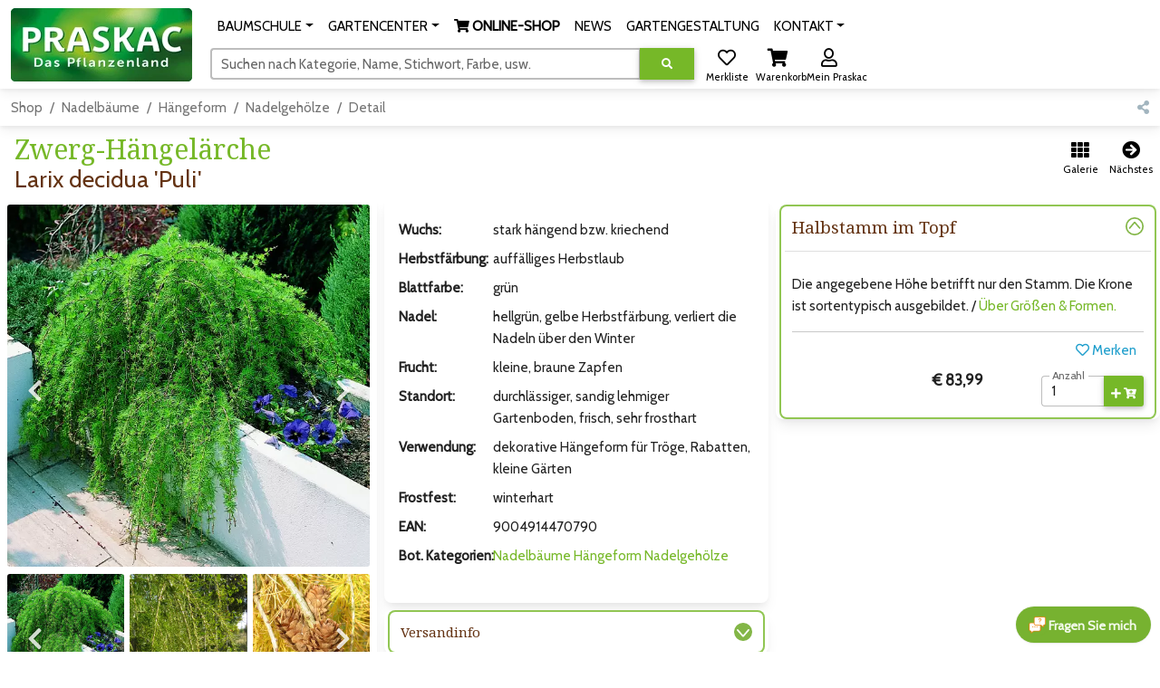

--- FILE ---
content_type: text/html; charset=UTF-8
request_url: https://www.praskac.at/zwerg-haengelaerche/larix-decidua-puli
body_size: 24085
content:
<!DOCTYPE html>
<html lang="de">
<head>
	<meta charset="UTF-8" />
	<meta name="viewport" content="width=device-width, initial-scale=1, shrink-to-fit=no" />
	<meta http-equiv="x-ua-compatible" content="ie=edge" />
	<title>Zwerg-Hängelärche - Larix decidua &#039;Puli&#039; - grün</title><link rel="icon" href="/favicon.ico" type="image/x-icon" />
	<link rel="shortcut icon" href="/favicon.ico"/>
	<link rel="icon" type="image/png" href="/shop/img/praskac-32.png" sizes="32x32" />
	<link rel="icon" type="image/png" href="/shop/img/praskac-96.png" sizes="96x96" />
	<link rel="preconnect" href="https://use.fontawesome.com" />
	<link rel="preconnect" href="https://fonts.googleapis.com" />
	<link rel="preload" href="/shop/css.php?ver=2023-12-21-09" as="style" type="text/css" />
	<link rel="preload" href="/shop/js-header.php?ver=2024-01-09-16" as="script" />
	<link rel="preload" href="/shop/js-footer.php?ver=2025-11-06-08" as="script" />
	<link rel="preload" href="https://fonts.googleapis.com/css?family=Cabin|Noto+Serif:400,700&display=block" as="style" type="text/css" crossorigin><link rel="preload" href="https://use.fontawesome.com/releases/v5.15.4/webfonts/fa-regular-400.woff2" as="font" type="font/woff2" crossorigin><link rel="preload" href="https://use.fontawesome.com/releases/v5.15.4/webfonts/fa-solid-900.woff2" as="font" type="font/woff2" crossorigin><link rel="preload" href="https://use.fontawesome.com/releases/v5.15.4/webfonts/fa-brands-400.woff2" as="font" type="font/woff2" crossorigin><link rel="stylesheet" href="https://use.fontawesome.com/releases/v5.15.4/css/all.css" /><link rel="stylesheet" href="https://fonts.googleapis.com/css?family=Cabin|Noto+Serif:400,700&display=block" />
	<link rel="stylesheet" href="/shop/css.php?ver=2023-12-21-09" />
	<link rel="apple-touch-icon" sizes="180x180" href="/shop/img/praskac-180.png">
	<meta name="msapplication-TileColor" content="#ffffff">
	<meta name="msapplication-TileImage" content="/shop/img/praskac-144.png">
	<meta name="description" content="Im Onlineshop und im Praskac Gartencenter gibt es Zwerg-Hängelärche - Larix decidua &#039;Puli&#039;."/>
	<meta name="author" content="Praskac - Das Pflanzenland"/><meta property="og:image" content="/img/2256/160/160/2/zwerg-haengelaerche-larix-decidua-puli.jpg" />	<script src="/shop/js-header.php?ver=2024-01-09-16"></script><!-- Global site tag (gtag.js) - Google Analytics -->
<script async src="https://www.googletagmanager.com/gtag/js?id=G-3V0F7T7J3E"></script>
<script>
  window.dataLayer = window.dataLayer || [];
  function gtag(){dataLayer.push(arguments);}
  gtag('js', new Date());gtag('config','G-3V0F7T7J3E');  gtag('config', 'AW-972625300',{ 'anonymize_ip': true,'allow_enhanced_conversions': true});
</script>
<script>
if (document.cookie.indexOf('fpDisable=true') <= -1) {
!function(f,b,e,v,n,t,s){if(f.fbq)return;n=f.fbq=function(){n.callMethod?
n.callMethod.apply(n,arguments):n.queue.push(arguments)};if(!f._fbq)f._fbq=n;
n.push=n;n.loaded=!0;n.version='2.0';n.queue=[];t=b.createElement(e);t.async=!0;
t.src=v;s=b.getElementsByTagName(e)[0];s.parentNode.insertBefore(t,s)}(window,
document,'script','https://connect.facebook.net/en_US/fbevents.js');
fbq('init', '1211208515636798'); // Insert your pixel ID here.
fbq('track', 'PageView');
}
</script>
</head><body><div id="mainTop" class="container-xxl p-0 mx-auto"><nav id="praskac-nav" class="navbar navbar-expand-lg navbar-light bg-white sticky-top"><div class="container-fluid"><div class="d-flex flex-row w-100"><div><a id="logo-big" class="navbar-brand mt-2 mt-lg-0 d-none d-lg-inline" href="/de/shop"><img src="/shop/img/praskac_logo_200.webp" srcset="/shop/img/praskac_logo_200.webp 1x,/shop/img/praskac_logo_400.webp 2x" width="200" height="81" alt="Praskac Pflanzenland" /></a><a class="navbar-brand mt-2 mt-lg-0 d-inline d-lg-none me-0" href="/de/shop"><img src="/shop/img/praskac_logo_100.webp" srcset="/shop/img/praskac_logo_100.webp 1x,/shop/img/praskac_logo_200.webp 2x,/shop/img/praskac_logo_400.webp 4x" width="100" height="41" alt="Praskac Pflanzenland" /></a></div><div class="w-100"><div class="d-flex flex-column"><div class="container-fluid mx-0 px-0 w-100 text-end text-nowrap"><span class="d-lg-none me-3 text-nowrap overflow-hidden d-inline-block pt-1" style="max-width:calc(100vw - 200px);height:48px;"><a id="wishlist2" href="/shop/wishlist" title="Merkliste" role="button" class="shopButton positon-relative ms-2"><i class="far fa-heart fa-lg"></i><span id="wishlist2_mt" class="mt badge rounded-pill badge-notification bg-danger invisible">1</span><sub class="text-nowrap text-black">Merkliste</sub></a><a id="cart2" href="/shop/cart" title="Warenkorb" role="button" class="shopButton positon-relative ms-2"><i class="fas fa-shopping-cart fa-lg"></i><span id="cart2_mt" class="mt badge rounded-pill badge-notification bg-danger invisible">1</span><sub class="text-nowrap text-black">Warenkorb</sub></a><a id="user2" href="/shop/login" title="Login" role="button" class="shopButton positon-relative ms-2"><i class="far fa-user fa-lg"></i><sub class="text-nowrap text-black">Login</sub></a><script>
$(function () {
	var timeOutId=false;
	$("#cart2").on("mouseenter",function (e) {
		if($("#cart2 .nt").hasClass("invisible"))return;
		if($("#cartStepper").length>0)return;
		if($("#cartHover").length<=0) {
			$("body").append('<div id="cartHover" class="position-absolute w-100 d-none" style="z-index:2000;" ></div>');
			$("#cartHover").on("mouseleave",function () {
				if(timeOutId) {
					clearTimeout(timeOutId);
					timeOutId=false;
				}
				$("#cartHover").hide(400,function () {
					$("#cartHover").addClass("d-none");
				});
			});
		}
		if(!$("#cartHover").hasClass("d-none"))return;
		timeOutId=setTimeout(function () {
			timeeOutId=false;
			$.getJSON("/shop/i.php?jsonpcallback=?", {
				op:"cartHover"
			},function (r) {
				var o=$("#cart2").offset();
				if(r) {
					var y=o.top+$("#cart2").outerHeight()+10;
					$("#cartHover").html(r).css("top",y).removeClass("d-none").show(400);
					$("#cartHoverClose").on("click",function () {
						$("#cartHover").hide(400,function () {
							$("#cartHover").addClass("d-none");
						});
					});
				}
			});
		},1000);
	});
	$("body").on("click",function (e) {
		if($("#cartHover").length>0 && !$("#cartHover").hasClass("d-none")) {
			$("#cartHover").hide(400,function () {
				$("#cartHover").addClass("d-none");
			});
			e.preventDefault();
		}
	});
	$("#cart").on("click",function (e) {
		e.stopPropagation();
	});
});
</script></span><button style="vertical-align:top;" class="navbar-toggler px-0 " type="button" data-mdb-toggle="collapse" data-mdb-target="#navbarSupportedContent" aria-controls="navbarSupportedContent" aria-expanded="false" aria-label="Navigation umschalten"><span id="hamburger-box"><span id="hamburger-inner"></span></span></button><div class="collapse navbar-collapse" id="navbarSupportedContent"><ul class="navbar-nav me-auto ps-lg-0" style="padding-left: .15rem;"><li class="position-static d-sm-none"><a class="nav-link nav-nomenu" href="/shop/login" role="button">Login</a></li><li class="position-static d-sm-none"><a class="nav-link nav-nomenu" href="/shop/cart" role="button">Warenkorb</a></li><li class="position-static d-lg-none"><a class="nav-link nav-nomenu" href="/baumschule/" role="button">BAUMSCHULE</a><li class="d-none d-lg-inline-block nav-item dropdown position-static"><a class="nav-link dropdown-toggle" href="/baumschule/" id="navbarDropdown-635" role="button" data-mdb-toggle="dropdown" aria-expanded="false"><span class="nbdp">BAUMSCHULE</span></a><div class="dropdown-menu w-100 mt-0" aria-labelledby="navbarDropdown-635" style="border-top-left-radius: 0; border-top-right-radius: 0;"><div class="container-fluid"><div class="row my-4"><div class="col-md-6 col-lg-3 mb-3 mb-lg-0"><div class="list-group list-group-flush"><p class="mb-0 list-group-item text-uppercase font-weight-bold"><a href="/baumschule/">Baumschule</a></p><a href="/baumschule/gaertnerei/" class="list-group-item list-group-item-action">Gärtnerei</a><a href="/baumschule/pflanzenproduktion/" class="list-group-item list-group-item-action">Produktion</a><a href="/baumschule/baumschulrundfahrt/" class="list-group-item list-group-item-action">Pflanzenland-Rundfahrt</a><a href="/tut-gut-schritteweg/" class="list-group-item list-group-item-action">Tut gut! -Schritteweg</a><a href="/pflanzenproduktion/geschichte/" class="list-group-item list-group-item-action">Geschichte 150 Jahre</a><a href="https://www.praskac.at/de/shop/" class="list-group-item list-group-item-action"><i class="fas fa-shopping-cart"></i><b> ONLINE-SHOP</b></a></div></div><div class="col-md-6 col-lg-3 mb-3 mb-lg-0"><div class="list-group list-group-flush"><p class="mb-0 list-group-item text-uppercase font-weight-bold"><a href="/baumschule/pflanzentipps/">Pflanztipps</a></p><a href="/pflanzentipps/pflanzanleitungen/" class="list-group-item list-group-item-action">Pflanzanleitungen</a><a href="/pflanzentipps/eintopfen-und-umtopfen/" class="list-group-item list-group-item-action">Eintopfen und Umtopfen</a><a href="/pflanzentipps/baum-pflanzen/" class="list-group-item list-group-item-action">Bäume pflanzen</a><a href="/pflanzentipps/blumenbeet-neu-bepflanzen/" class="list-group-item list-group-item-action">Blumenbeet setzen</a><a href="/hecken/tipps-zur-pflanzung-einer-hecke/" class="list-group-item list-group-item-action">Heckenpflanzung</a></div></div><div class="col-md-6 col-lg-3 mb-3 mb-lg-0"><div class="list-group list-group-flush"><p class="mb-0 list-group-item text-uppercase font-weight-bold"><a href="/baumschule/pflanzeninfos/">Infos</a></p><a href="/baumschule/stauden/" class="list-group-item list-group-item-action">Stauden</a><a href="/baumschule/hecken/" class="list-group-item list-group-item-action">Hecken</a><a href="/baumschule/obstbaeume/" class="list-group-item list-group-item-action">Obstbäume</a><a href="/baumschule/laubbaeume-nadelbaeume/" class="list-group-item list-group-item-action">Laub- und Nadelbäume</a><a href="https://www.youtube.com/channel/UCcvzeFLkUS75Z3oN35mcagw/" class="list-group-item list-group-item-action">Praskac.TV</a></div></div><div class="col-md-6 col-lg-3 mb-3 mb-lg-0"><div class="list-group list-group-flush"><p class="mb-0 list-group-item text-uppercase font-weight-bold"><a href="/baumschule/rosen/">Rosen Übersicht</a></p><a href="https://www.praskac.at/baumschule/rosen/" class="list-group-item list-group-item-action">Alles über die Rose</a><a href="/rosen/historische-rosen/" class="list-group-item list-group-item-action">Historische Rosen</a><a href="/rosen/englische-rosen/" class="list-group-item list-group-item-action">Englische Rosen</a><a href="/rosen/rosenschnitt/" class="list-group-item list-group-item-action">Rosenschnitt</a><a href="/rosen/rosenbluete/" class="list-group-item list-group-item-action">Rosenblüte erhalten</a></div></div></div></div></div></li><li class="position-static d-lg-none"><a class="nav-link nav-nomenu" href="/gartencenter/" role="button">GARTENCENTER</a><li class="d-none d-lg-inline-block nav-item dropdown position-static"><a class="nav-link dropdown-toggle" href="/gartencenter/" id="navbarDropdown-364" role="button" data-mdb-toggle="dropdown" aria-expanded="false"><span class="nbdp">GARTENCENTER</span></a><div class="dropdown-menu w-100 mt-0" aria-labelledby="navbarDropdown-364" style="border-top-left-radius: 0; border-top-right-radius: 0;"><div class="container-fluid"><div class="row my-4"><div class="col-md-6 col-lg-3 mb-3 mb-lg-0"><div class="list-group list-group-flush"><p class="mb-0 list-group-item text-uppercase font-weight-bold"><a href="/gartencenter/">Gartencenter</a></p><a href="/gartencenter/uebersicht-und-orientierung/" class="list-group-item list-group-item-action">Übersicht und Orientierung</a><a href="/gartencenter/beratung-durch-gaertner/" class="list-group-item list-group-item-action">Beratung durch Gärtner</a><a href="/eventlocation/" class="list-group-item list-group-item-action">Eventlocation</a><a href="/gartencenter/prascafe/" class="list-group-item list-group-item-action">Prascafe</a><a href="/praskatz/" class="list-group-item list-group-item-action">PrasKatz - die Gartenskulptur</a><a href="https://www.praskac.at/aktionen" class="list-group-item list-group-item-action">AKTIONEN</a></div></div><div class="col-md-6 col-lg-3 mb-3 mb-lg-0"><div class="list-group list-group-flush"><p class="mb-0 list-group-item text-uppercase font-weight-bold"><a href="/gartencenter/kundenvorteile/">Kundenvorteile</a></p><a href="/gartenakademie/" class="list-group-item list-group-item-action">Gartenakademie</a><a href="/gartencenter/gartencard/" class="list-group-item list-group-item-action">Garten-Card</a><a href="/gartencenter/katalog/" class="list-group-item list-group-item-action">Praskac-Katalog</a><a href="/newsletter/" class="list-group-item list-group-item-action">Newsletter</a><a href="/anwuchsgarantie/" class="list-group-item list-group-item-action">Anwuchsgarantie</a></div></div><div class="col-md-6 col-lg-3 mb-3 mb-lg-0"><div class="list-group list-group-flush"><p class="mb-0 list-group-item text-uppercase font-weight-bold"><a href="/gartencenter/pflanzendoktor/">Pflanzendoktor</a></p><a href="/pflanzendoktor/laubgehoelze/" class="list-group-item list-group-item-action">Laubgehölze</a><a href="/pflanzendoktor/krankheiten-von-kiefern-und-thujen/" class="list-group-item list-group-item-action">Kiefern und Thujen</a><a href="/pflanzendoktor/buchsbaum-schaedlinge/" class="list-group-item list-group-item-action">Buchsbaum</a><a href="/pflanzendoktor/rosen-krankheiten/" class="list-group-item list-group-item-action">Rosen Krankheiten und Schädlinge</a><a href="/pflanzendoktor/giftpflanzen/" class="list-group-item list-group-item-action">Giftpflanzen</a></div></div></div></div></div></li><li class="position-static"><a class="nav-link nav-nomenu" href="/de/shop" role="button"><i class="fas fa-shopping-cart"></i><b> ONLINE-SHOP</b></a><li class="position-static"><a class="nav-link nav-nomenu" href="/gartencenter/news/" role="button">NEWS</a><li class="position-static"><a class="nav-link nav-nomenu" href="/gartengestaltung/" role="button">GARTENGESTALTUNG</a><li class="position-static d-lg-none"><a class="nav-link nav-nomenu" href="/kontakt/" role="button">KONTAKT</a><li class="d-none d-lg-inline-block nav-item dropdown"><a class="nav-link dropdown-toggle" href="/kontakt/" id="navbarDropdown-128" role="button" data-mdb-toggle="dropdown" aria-expanded="false"><span class="nbdp">KONTAKT</span></a><div class="dropdown-menu mt-0" aria-labelledby="navbarDropdown-128" style="border-top-left-radius: 0; border-top-right-radius: 0;"><div class="container-fluid"><div class="row my-4"><div class="col-12 mb-3 mb-lg-0"><div class="list-group list-group-flush"><a href="https://www.praskac.at/kontakt/" class="list-group-item list-group-item-action">Alle Kontaktmöglichkeiten</a><a href="https://www.praskac.at/shop/login" class="list-group-item list-group-item-action">Mein Praskac</a><a href="/newsletter/" class="list-group-item list-group-item-action">Newsletter</a><a href="/kontakt/jobs/" class="list-group-item list-group-item-action">Jobs</a><a href="/kontakt/presse/" class="list-group-item list-group-item-action">Presse</a><a href="/kontakt/impressum/" class="list-group-item list-group-item-action">Impressum</a><a href="/datenschutz/" class="list-group-item list-group-item-action">Datenschutz</a><a href="/kontakt/agb/" class="list-group-item list-group-item-action">AGB</a></div></div></div></div></div></li></ul></div></div><div class="container-fluid mx-0 px-0 mt-1 d-none d-lg-block position-relative" style="max-width:710px;"><form id="searchForm" method="GET" action="/suche" class="input-group"><div id="search-fo" class="form-outline autocomplete" style="width:calc(100% - 235px);"><input autocomplete="off" type="search" class="form-control rounded" size="50" id="search" name="search" value="" aria-label="Suchen" aria-describedby="search-addon"/><label id="search-addon" class="form-label" for="search">Suchen nach Kategorie, Name, Stichwort, Farbe, usw.</label></div><button type="submit" name="search-execute" id="search-execute" value="exe" class="btn btn-primary" aria-label="Suche ausführen" title="Suche ausführen"><i class="fas fa-search"></i></button><div id="searchSuggest" class="position-absolute text-muted"></div><div id="searchText"></div><div id="searchAutocomplete" class="position-absolute shadow-5 bg-white p-3 border border-primary rounded-1"></div><span class="ms-1"><a id="wishlist" href="/shop/wishlist" title="Merkliste" role="button" class="shopButton positon-relative ms-2"><i class="far fa-heart fa-lg"></i><span id="wishlist_mt" class="mt badge rounded-pill badge-notification bg-danger invisible">1</span><sub class="text-nowrap text-black">Merkliste</sub></a><a id="cart" href="/shop/cart" title="Warenkorb" role="button" class="shopButton positon-relative ms-2"><i class="fas fa-shopping-cart fa-lg"></i><span id="cart_mt" class="mt badge rounded-pill badge-notification bg-danger invisible">1</span><sub class="text-nowrap text-black">Warenkorb</sub></a><a id="user" href="/shop/login" title="Anmelden in Mein Praskac" role="button" class="shopButton positon-relative ms-2"><i class="far fa-user fa-lg"></i><sub class="text-nowrap text-black">Mein Praskac</sub></a><script>
$(function () {
	var timeOutId=false;
	$("#cart").on("mouseenter",function (e) {
		if($("#cart .nt").hasClass("invisible"))return;
		if($("#cartStepper").length>0)return;
		if($("#cartHover").length<=0) {
			$("body").append('<div id="cartHover" class="position-absolute w-100 d-none" style="z-index:2000;" ></div>');
			$("#cartHover").on("mouseleave",function () {
				if(timeOutId) {
					clearTimeout(timeOutId);
					timeOutId=false;
				}
				$("#cartHover").hide(400,function () {
					$("#cartHover").addClass("d-none");
				});
			});
		}
		if(!$("#cartHover").hasClass("d-none"))return;
		timeOutId=setTimeout(function () {
			timeeOutId=false;
			$.getJSON("/shop/i.php?jsonpcallback=?", {
				op:"cartHover"
			},function (r) {
				var o=$("#cart").offset();
				if(r) {
					var y=o.top+$("#cart").outerHeight()+10;
					$("#cartHover").html(r).css("top",y).removeClass("d-none").show(400);
					$("#cartHoverClose").on("click",function () {
						$("#cartHover").hide(400,function () {
							$("#cartHover").addClass("d-none");
						});
					});
				}
			});
		},1000);
	});
	$("body").on("click",function (e) {
		if($("#cartHover").length>0 && !$("#cartHover").hasClass("d-none")) {
			$("#cartHover").hide(400,function () {
				$("#cartHover").addClass("d-none");
			});
			e.preventDefault();
		}
	});
	$("#cart").on("click",function (e) {
		e.stopPropagation();
	});
});
</script></span></form></div></div></div></div><div class="container-fluid mx-0 mt-2 px-0 d-lg-none"><form id="searchForm2" method="GET" action="/suche" class="d-flex input-group w-100"><div id="search2-fo" class="form-outline autocomplete" style="width:calc(100% - 60px);"><input autocomplete="off" type="search" class="form-control rounded" id="search2" name="search2" value="" aria-label="Suchen" aria-describedby="search-addon2"/><label id="search-addon2" class="form-label" for="search2">Suchen nach Kategorie, Name, Stichwort, Farbe, usw.</label></div><button type="submit" name="search-execute2" id="search-execute2" value="exe" class="btn btn-primary" aria-label="Suche ausführen" title="Suche ausführen"><i class="fas fa-search"></i></button><div id="searchSuggest2" class="position-absolute text-muted"></div><div id="searchText2"></div><div id="searchAutocomplete2" class="position-absolute shadow-5 bg-white p-3 border border-primary rounded-1"></div></form><div id="filterHeaderMobile" class="d-none border border-2 border-primary rounded-3"></div></div></div></nav><script>
$(function () {
	var timer=false;
	$(window).on("scroll",function (e) {
		if($("#searchAutocomplete").css("visibility")=="visible" || $("#searchAutocomplete2").css("visibility")=="visible")return;
		var o=window.pageYOffset;
		var h=200-o;
		if(h>81)h=81;
		if(h<41)h=41;
		var w=200*h/81;
		if($("#logo-big img").height()==h)return;
		$("#logo-big img").animate({height: h,width: w},100);
	});
	$("#praskac-nav .dropdown .dropdown-toggle").on("click",function (e) {
		l=$(this).attr("href");
		if(l) {
			window.location.href=l;
			e.preventDefault();
		}
	});
	$("#praskac-nav .dropdown .dropdown-toggle .nbdp").on("mouseenter",function (e) {
		e=$(this).parent();
		if($('#praskac-nav .navbar-toggler').is(':visible'))return;
		if(e.hasClass("show"))return;
		$("#praskac-nav .dropdown .dropdown-toggle.show").each(function () {
			var d=new mdb.Dropdown(this);
			d.toggle();
		});
		var d=new mdb.Dropdown(e[0]);
		d.toggle();
	});
	$("#praskac-nav .nav-nomenu").on("mouseenter",function (e) {
		$("#praskac-nav .dropdown .dropdown-toggle.show").each(function () {
			var d=new mdb.Dropdown(this);
			d.toggle();
		});
	});
	$("#praskac-nav .dropdown .dropdown-menu").on("mouseleave",function () {
		var e=$(this).parent().find(".dropdown-toggle");
		if(!e || e.length<=0)return;
		if(!e.hasClass("show"))return;
		var d=new mdb.Dropdown(e[0]);
		d.toggle();
	});
	$("#search, #search2").on("input focusin",function (e) {
		var add="";
		var that=this;
		v=$(this).val();
		if($(this).attr("id")=="search2") {
			add="2";
		}
		if(v.length>=0/*>2*/) {
			if(timer)clearTimeout(timer);
			setTimeout(function () {
				$(that).trigger("ac");
			},300);
		} else {
			$("#searchAutocomplete"+add).empty().css({visibility:"hidden",opacity:0,maxHeight:""});
			$("#searchSuggest"+add).hide();
		}
	}).on("ac",function (e) {
		var add="";
		var that=this;
		if($(this).attr("id")=="search2") {
			add="2";
		}
		jQuery.getJSON("/shop/i.php?jsonpcallback=?", {
			op: "ac",
			s: $(this).val()
		},
		function (o) {
			if(o && o.h) {
				var w=$("#search"+add).outerWidth()+$("#search-execute"+add).outerWidth();
				var mh=$(window).height();
				var of=$("#search"+add).offset();
				mh-=of.top-$(window).scrollTop();
				mh-=$("#search"+add).outerHeight()+5;
				if(mh<50)mh=100;
				$("#searchAutocomplete"+add).html(o.h).css({width:w,visibility:"visible",opacity:1,maxHeight:mh+"px"});
			} else {
				$("#searchAutocomplete"+add).empty().css({visibility:"hidden",opacity:0,maxHeight:""});
				$("#searchSuggest"+add).hide();
			}
			if(o && o.s) {
				$("#searchText"+add).html($(that).val().replaceAll(" ","&nbsp;"));
				var left=$("#searchText"+add).width()+1+parseInt($("#search"+add).css("paddingLeft"))-$("#search"+add).scrollLeft();
				$("#sarchText"+add).html(o.s.replaceAll(" ","&nbsp;"));
				if(left+$("#searchText"+add).width()<$("#search"+add).outerWidth()-parseInt($("#search"+add).css("paddingRight"))) {
					$("#searchSuggest"+add).css({left:left,width:$("#search"+add).outerWidth()-parseInt($("#search"+add).css("paddingRight"))-left}).html(o.s.replaceAll(" ","&nbsp;")).show();
				} else {
					$("#searchSuggest"+add).hide();
				}
			} else {
				$("#searchSuggest"+add).hide();
			}
		});
	}).on("keydown",function (e) {
		var add="";
		if($(this).attr("id")=="search2") {
			add="2";
		}
		switch(e.which) {
			case 9:
				if($("#searchSuggest"+add).is(":visible") && $("#searchSuggest"+add).text()) {
					var fieldInput=$("#search"+add);
					fieldInput.val($("#search"+add).val()+$("#searchSuggest"+add).text()+" ").trigger("ac");
					var fldLength= fieldInput.val().length;
					fieldInput.focus();
					fieldInput[0].setSelectionRange(fldLength, fldLength);
					e.preventDefault();
				}
				break;
			case 40:
				if($("#searchAutocomplete"+add).css("visibility")=="visible") {
					$("#searchAutocomplete"+add+" .acItem:first").focus();
					e.preventDefault();
				} else {
					$(this).trigger("ac");
					e.preventDefault();
				}
				break;
			case 38:
			case 27:
				if($("#searchAutocomplete"+add).css("visibility")=="visible") {
					$("#searchAutocomplete"+add).empty().css({visibility:"hidden",opacity:0});
					$("#searchSuggest"+add).hide();
					e.preventDefault();
				}
				break;
		}
	});
	$("#searchSuggest, #searchSuggest2").on("click",function(e) {
		var add="";
		if($(this).attr("id")=="searchSuggest2") {
			add="2";
		}
		var fieldInput=$("#search"+add);
		fieldInput.val($("#search"+add).val()+$("#searchSuggest"+add).text()+" ").trigger("ac");
		var fldLength= fieldInput.val().length;
		fieldInput.focus();
		fieldInput[0].setSelectionRange(fldLength, fldLength);
		e.preventDefault();
	});
	$("body").on("click",function (e) {
		if($("#searchAutocomplete").css("visibility")=="visible") {
			if($(e.target).parents("#searchAutocomplete").length==0) {
				$("#searchAutocomplete").empty().css({visibility:"hidden",opacity:0});
				$("#searchSuggest").hide();
				if($(e.target).closest("#search-execute").length==0) {
					e.preventDefault();
				}
			}
		}
		if($("#searchAutocomplete2").css("visibility")=="visible") {
			if($(e.target).parents("#searchAutocomplete2").length==0) {
				$("#searchAutocomplete2").empty().css({visibility:"hidden",opacity:0});
				$("#searchSuggest2").hide();
				if($(e.target).closest("#search-execute2").length==0) {
					e.preventDefault();
				}
			}
		}
	});
});
</script><nav class="navbar navbar-expand-lg navbar-light bg-white"><div class="container-fluid"><div class="row w-100 g-0"><div class="col-11"><nav class="praskac-breadcrumb" aria-label="breadcrumb"><ol class="breadcrumb flex-nowrap overflow-hidden"><li class="breadcrumb-item text-nowrap"><a href="/de/shop">Shop</a></li><li class="breadcrumb-item text-nowrap"><a href="/nadelbaeume" title="Nadelbäume - 225 - Nadelbäume (Koniferen) von der Zierhecke bis zum großen Baum. (1006)">Nadelbäume</a></li><li class="breadcrumb-item text-nowrap"><a href="/nadelgehoelze/haengeform-nadelgehoelze" title="Hängeform - 15 - Werten jede Garten und Parkgestaltung auf. Finden Sie hier eine vielzahl… (84)">Hängeform </a></li><li class="breadcrumb-item text-nowrap"><a href="/nadelgehoelze" title="Nadelgehölze - 225 - Nadelgehölze (Koniferen) von der Zierhecke bis zum großen Baum, von der… (1)">Nadelgehölze</a></li><li class="breadcrumb-item text-nowrap active" aria-current="page" title="Zwerg-Hängelärche - Larix decidua &#039;Puli&#039;">Detail</li></ol></nav><script type="application/ld+json">{ "@context": "https://schema.org", "@type": "BreadcrumbList", "itemListElement": [{ "@type": "ListItem", "position": 1,"name": "Shop","item": "https://www.praskac.at/de/shop"},{ "@type": "ListItem", "position": 2,"name": "Nadelb\u00e4ume","item": "https://www.praskac.at/nadelbaeume"},{ "@type": "ListItem", "position": 3,"name": "H\u00e4ngeform ","item": "https://www.praskac.at/nadelgehoelze/haengeform-nadelgehoelze"},{ "@type": "ListItem", "position": 4,"name": "Nadelgeh\u00f6lze","item": "https://www.praskac.at/nadelgehoelze"},{ "@type": "ListItem", "position": 5,"name": "Zwerg-H\u00e4ngel\u00e4rche - Larix decidua 'Puli'","item": "https://www.praskac.at/zwerg-haengelaerche/larix-decidua-puli"}]}</script></div><div class="col-1 text-nowrap text-end"><a id="share" href="#" title="Teilen" role="button" class="text-light"><i class="fas fa-share-alt"></i></a></div></div></div></nav><script>$(function () {shareClick("share","ar",52270516);});</script><div class="row gx-0 gy-2" style="min-height:68px;"><div class="col-auto"><div class="mx-3"><h1 class="mb-0 mt-2">Zwerg-Hängelärche</h1><h4 class="mb-1" style="font-family:Cabin;" title="Larix decidua &#039;Puli&#039; (54146)">Larix decidua &#039;Puli&#039;</h4></div></div><div class="col text-end text-nowrap pt-3 pb-3 pe-2"><a id="up" rel="nofollow" href="/nadelgehoelze/haengeform-nadelgehoelze?ars=52270516#ar-52270516" title="Zurück zur Produkt-Galerie" role="button" class="shopButton positon-relative ms-2"><i class="fas fa-th fa-lg"></i><sub class="text-nowrap text-black">Galerie</sub></a><a id="next" href="/haengefichte-geisterfichte/picea-abies-inversa" title="Hängefichte, Geisterfichte" role="button" class="shopButton positon-relative ms-2"><i class="fas fa-arrow-circle-right fa-lg"></i><sub class="text-nowrap text-black">Nächstes</sub></a></div></div><div class="row gx-0 gy-md-2"><div class="col-12 col-md"><div class="me-md-2"><div id="gallery" class="card mb-2"><div class="card-body m-1 p-1"><div class="container-fluid m-0 p-0 praskac-gallery"><div class="ecommerce-gallery" data-mdb-zoom-effect="true" data-mdb-auto-height="false"><div class="row m-0 p-0"><div class="col-9 col-md-12 m-0 p-0 pe-2 pe-md-0 me-md-0"><div class="position-relative"><div class="lightbox mb-2"><img src="/img/2256/340/340/2/zwerg-haengelaerche-larix-decidua-puli.jpg" srcset="/img/2256/340/340/2/zwerg-haengelaerche-larix-decidua-puli.jpg 1x,/img/2256/680/680/2/2x/zwerg-haengelaerche-larix-decidua-puli.jpg 2x,/img/2256/1360/1360/2/4x/zwerg-haengelaerche-larix-decidua-puli.jpg 4x" alt="Larix decidua &#039;Puli&#039;" class="ecommerce-gallery-main-img active rounded-1"/></div><button id="prevPic" class="carousel-control-prev" tabindex="0" type="button" title="Voriges Bild"><span class="carousel-control-prev-icon" aria-hidden="true"></span><span class="visually-hidden">Zum vorigen Bild</span></button><button id="nextPic" class="carousel-control-next" tabindex="0" type="button" title="Nächstes Bild"><span class="carousel-control-next-icon" aria-hidden="true"></span><span class="visually-hidden">Zum nächsten Bild</span></button></div></div><div class="col-3 col-md-12 m-0 p-0 praskac-carousel"><div class="multi-carousel" data-mdb-breakpoint="false" data-mdb-items="3"><div class="multi-carousel-inner active"><div class="multi-carousel-item active" title="Larix decidua &#039;Puli&#039;: Bild 1/6"><img src="/img/2256/110/110/2/zwerg-haengelaerche-larix-decidua-puli.jpg" data-mdb-img="/img/2256/340/340/2/zwerg-haengelaerche-larix-decidua-puli.jpg" data-mdb-img2="/img/2256/1092/1092/2/zwerg-haengelaerche-larix-decidua-puli.jpg" data-mdb-img3="/img/2256/580/580/2/zwerg-haengelaerche-larix-decidua-puli.jpg" srcset="/img/2256/110/110/2/zwerg-haengelaerche-larix-decidua-puli.jpg 110w,/img/2256/220/220/2/2x/zwerg-haengelaerche-larix-decidua-puli.jpg 220w,/img/2256/440/440/2/4x/zwerg-haengelaerche-larix-decidua-puli.jpg 440w" alt="Larix decidua &#039;Puli&#039;: Bild 1/6" class="w-100  active rounded-1" /></div><div class="multi-carousel-item" title="Larix decidua &#039;Puli&#039;: Bild 2/6"><img src="/img/7187/110/110/zwerg-haengelaerche-larix-decidua-puli.jpg" data-mdb-img="/img/7187/340/340/zwerg-haengelaerche-larix-decidua-puli.jpg" data-mdb-img2="/img/7187/1064/zwerg-haengelaerche-larix-decidua-puli.jpg" data-mdb-img3="/img/7187/580/580/zwerg-haengelaerche-larix-decidua-puli.jpg" srcset="/img/7187/110/110/zwerg-haengelaerche-larix-decidua-puli.jpg 110w,/img/7187/220/220/2x/zwerg-haengelaerche-larix-decidua-puli.jpg 220w,/img/7187/440/440/4x/zwerg-haengelaerche-larix-decidua-puli.jpg 440w" alt="Larix decidua &#039;Puli&#039;: Bild 2/6" class="w-100  rounded-1" /></div><div class="multi-carousel-item" title="Larix decidua &#039;Puli&#039;: Bild 3/6"><img src="/img/14720/110/110/zwerg-haengelaerche-larix-decidua-puli.jpg" data-mdb-img="/img/14720/340/340/zwerg-haengelaerche-larix-decidua-puli.jpg" data-mdb-img2="/img/14720/1126/zwerg-haengelaerche-larix-decidua-puli.jpg" data-mdb-img3="/img/14720/580/580/zwerg-haengelaerche-larix-decidua-puli.jpg" srcset="/img/14720/110/110/zwerg-haengelaerche-larix-decidua-puli.jpg 110w,/img/14720/220/220/2x/zwerg-haengelaerche-larix-decidua-puli.jpg 220w,/img/14720/440/440/4x/zwerg-haengelaerche-larix-decidua-puli.jpg 440w" alt="Larix decidua &#039;Puli&#039;: Bild 3/6" class="w-100  rounded-1" /></div><div class="multi-carousel-item" title="Larix decidua &#039;Puli&#039;: Bild 4/6"><img src="/img/12744/110/110/2/zwerg-haengelaerche-larix-decidua-puli.jpg" data-mdb-img="/img/12744/340/340/2/zwerg-haengelaerche-larix-decidua-puli.jpg" data-mdb-img2="/img/12744/1280/1280/2/zwerg-haengelaerche-larix-decidua-puli.jpg" data-mdb-img3="/img/12744/580/580/2/zwerg-haengelaerche-larix-decidua-puli.jpg" srcset="/img/12744/110/110/2/zwerg-haengelaerche-larix-decidua-puli.jpg 110w,/img/12744/220/220/2/2x/zwerg-haengelaerche-larix-decidua-puli.jpg 220w,/img/12744/440/440/2/4x/zwerg-haengelaerche-larix-decidua-puli.jpg 440w" alt="Larix decidua &#039;Puli&#039;: Bild 4/6" class="w-100  rounded-1" /></div><div class="multi-carousel-item" title="Larix decidua &#039;Puli&#039;: Bild 5/6"><img src="/img/14719/110/110/2/zwerg-haengelaerche-larix-decidua-puli.jpg" data-mdb-img="/img/14719/340/340/2/zwerg-haengelaerche-larix-decidua-puli.jpg" data-mdb-img2="/img/14719/1280/1280/2/zwerg-haengelaerche-larix-decidua-puli.jpg" data-mdb-img3="/img/14719/580/580/2/zwerg-haengelaerche-larix-decidua-puli.jpg" srcset="/img/14719/110/110/2/zwerg-haengelaerche-larix-decidua-puli.jpg 110w,/img/14719/220/220/2/2x/zwerg-haengelaerche-larix-decidua-puli.jpg 220w,/img/14719/440/440/2/4x/zwerg-haengelaerche-larix-decidua-puli.jpg 440w" alt="Larix decidua &#039;Puli&#039;: Bild 5/6" class="w-100  rounded-1" /></div><div class="multi-carousel-item" title="Larix decidua &#039;Puli&#039;: Bild 6/6"><img src="/img/14747/110/110/2/zwerg-haengelaerche-larix-decidua-puli.jpg" data-mdb-img="/img/14747/340/340/2/zwerg-haengelaerche-larix-decidua-puli.jpg" data-mdb-img2="/img/14747/1280/1280/2/zwerg-haengelaerche-larix-decidua-puli.jpg" data-mdb-img3="/img/14747/580/580/2/zwerg-haengelaerche-larix-decidua-puli.jpg" srcset="/img/14747/110/110/2/zwerg-haengelaerche-larix-decidua-puli.jpg 110w,/img/14747/220/220/2/2x/zwerg-haengelaerche-larix-decidua-puli.jpg 220w,/img/14747/440/440/2/4x/zwerg-haengelaerche-larix-decidua-puli.jpg 440w" alt="Larix decidua &#039;Puli&#039;: Bild 6/6" class="w-100  rounded-1" /></div></div><button class="carousel-control-prev" tabindex="0" type="button" data-mdb-slide="prev" title="Voriges Bild""><span class="carousel-control-prev-icon" aria-hidden="true"></span><span class="visually-hidden">Zum vorigen Bild</span></button><button class="carousel-control-next" tabindex="0" type="button" data-mdb-slide="next" title="Nächstes Bild"><span class="carousel-control-next-icon" aria-hidden="true"></span><span class="visually-hidden">Zum nächsten Bild</span></button></div></div></div></div></div></div><div class="card-footer px-1 text-center"><a class="text-secondary" href="/shop/login?upload=1&amp;retUrl=%2Fzwerg-haengelaerche%2Flarix-decidua-puli%3FshowUPL%3D1%23AR52270516_fb" id="redirect_login"><i class="fas fa-users"></i> Diese Pflanze im Garten? <i class="fas fa-camera"></i> Login, Hochladen &amp; Gewinnen!</a><div id="redirect_login_cont"></div></div></div></div><script>
var preloadImages=[];
var preloadURLs=["\/img\/2256\/1092\/1092\/2\/zwerg-haengelaerche-larix-decidua-puli.jpg","\/img\/7187\/1064\/zwerg-haengelaerche-larix-decidua-puli.jpg","\/img\/14720\/1126\/zwerg-haengelaerche-larix-decidua-puli.jpg","\/img\/12744\/1280\/1280\/2\/zwerg-haengelaerche-larix-decidua-puli.jpg","\/img\/14719\/1280\/1280\/2\/zwerg-haengelaerche-larix-decidua-puli.jpg","\/img\/14747\/1280\/1280\/2\/zwerg-haengelaerche-larix-decidua-puli.jpg"];
$(function () {
	$(window).resize(function() {
	 if (window.innerWidth<=768) {
		$(".praskac-gallery .ecommerce-gallery").addClass('vertical');
		$(".praskac-gallery .multi-carousel").addClass('vertical');
		var c=MultiCarousel.getInstance($(".praskac-gallery .multi-carousel")[0]);
		if(!c._vertical) {
			c.dispose();
			$(".praskac-gallery .multi-carousel .multi-carousel-item").css({height:"",width:"",display:""});
			c=new MultiCarousel($(".praskac-gallery .multi-carousel")[0]);
			c.init();
		}
		$(function () {
			$(".praskac-gallery .multi-carousel.vertical").height($(".praskac-gallery .lightbox").outerHeight()+6);
		});
	 } else {
		$(".praskac-gallery .multi-carousel.vertical").height("");
		$(".praskac-gallery .ecommerce-gallery").removeClass('vertical');
		$(".praskac-gallery .multi-carousel").removeClass('vertical');
		var c=MultiCarousel.getInstance($(".praskac-gallery .multi-carousel")[0]);
		if(c._vertical) {
			c.dispose();
			$(".praskac-gallery .multi-carousel .multi-carousel-item").css({height:"",width:"",display:""});
			c=new MultiCarousel($(".praskac-gallery .multi-carousel")[0]);
			c.init();
		}
	 }
	}).trigger("resize");
	setTimeout(function () {
		$("#gallery .lightbox img").on("mouseenter.repImg mousemove.repImg",function () {
			var src=$("#gallery .multi-carousel .multi-carousel-item img.active").data("mdb-img2");
			if(!src) {
				$(this).off("mouseenter.repImg mousemove.repImg");
				return;
			}
			var srcOld=$(this).attr("src");
			if(srcOld==src) {
				$(this).off("mouseenter.repImg mousemove.repImg");
				return;
			}
			$(this).attr("src",src);
			$("#gallery .multi-carousel .multi-carousel-item img.active").data("mdb-img",src)[0].dataset.mdbImg=src;
			$(this).off("mouseenter.repImg mousemove.repImg");
			
		});
		if($("#gallery .lightbox").width()>340) {
			$("#gallery .lightbox img").each(function (i) {
				var i3=$("#gallery .multi-carousel .multi-carousel-item img[data-mdb-img='"+$(this).attr("src")+"']").data("mdb-img3");
				if(i3) {
					var oldSrc=$(this).attr("src");
					$(this).attr("src",i3);
					$("#gallery .multi-carousel .multi-carousel-item img[data-mdb-img='"+oldSrc+"']").data("mdb-img",i3)[0].dataset.mdbImg=i3;
				}
			});
		}
		$("#gallery .lightbox img.ecommerce-gallery-main-img").each(function (i) {
			if(!$(this).attr("title"))$(this).attr("title",$(this).attr("alt"));
		});
		$("#nextPic").on("click",function (e) {
			var c=MultiCarousel.getInstance($(".praskac-gallery .multi-carousel")[0]);
			if(c.slides && c.slides.length>0) {
				if($(".praskac-gallery .multi-carousel .multi-carousel-item img.active").parent().next().length>0) {
					$(".praskac-gallery .multi-carousel .multi-carousel-item img.active").parent().next().find("img").trigger("click");
				} else {
					$(".praskac-gallery .multi-carousel .multi-carousel-item:first img").trigger("click");
				}
			}
		});
		$("#prevPic").on("click",function (e) {
			var c=MultiCarousel.getInstance($(".praskac-gallery .multi-carousel")[0]);
			if(c.slides && c.slides.length>0) {
				if($(".praskac-gallery .multi-carousel .multi-carousel-item img.active").parent().prev().length>0) {
					$(".praskac-gallery .multi-carousel .multi-carousel-item img.active").parent().prev().find("img").trigger("click");
				} else {
					$(".praskac-gallery .multi-carousel .multi-carousel-item:last img").trigger("click");
				}
			}
		});
	},210);
	setTimeout(function () {
		for(var i=0;i<preloadURLs.length;i++) {
			preloadImages[i]=new Image();
			preloadImages[i].src=preloadURLs[i];
		}
	},3500);
	});
</script><div class="attributes card mb-2 me-md-2"><div class="card-body m-0 p-1 row g-1 justify-content-center"><div class="col-auto aCol"><fieldset class="border border-secondary rounded h-100"><legend>Wuchs</legend><img width="80" data-mdb-toggle="tooltip" src="data:image/svg+xml;utf8,%3Csvg%20id%3D%22pflanze%22%20xmlns%3D%22http%3A%2F%2Fwww.w3.org%2F2000%2Fsvg%22%20viewBox%3D%220%200%20500%20500%22%3E%3Cdefs%3E%3Cstyle%3E.cls-1%2C.cls-2%7Bfill%3A%23181716%3B%7D.cls-1%7Bstroke%3A%23181716%3Bstroke-miterlimit%3A10%3Bstroke-width%3A2.26px%3B%7D%3C%2Fstyle%3E%3C%2Fdefs%3E%3Cpath%20class%3D%22cls-1%22%20d%3D%22M161.42%2C298l59.9-63.81C220.85%2C250.21%2C182.13%2C291.18%2C161.42%2C298Z%22%2F%3E%3Cpath%20class%3D%22cls-2%22%20d%3D%22M215.2%2C180c-25.48%2C1.94-39.2%2C20.48-61.2%2C27.46.76-6.36.41-10.34%2C1.77-13.61a167%2C167%2C0%2C0%2C1%2C44.75-62.15%2C41%2C41%2C0%2C0%2C1%2C15.82-8.58c7.77-2.11%2C11.27-7.08%2C14.77-13.64C237.75%2C97%2C244.7%2C84.62%2C253%2C73.28c5.22-7.14%2C12.58-13.08%2C19.91-18.22%2C9.8-6.87%2C19.08-5.6%2C27%2C3.6a53.4%2C53.4%2C0%2C0%2C1%2C10.41%2C18.21c5.6%2C17.8%2C10.14%2C35.93%2C15%2C54%2C.61%2C2.28.36%2C4.78.64%2C9.44-4.64-1.36-14.06-8-15.87-10.39-14.32-19.3-29.25-18.56-42.71%2C2.07-.38.58-1.52.66-2.31%2C1-3.15-21.14%2C29.44-33.77%2C48.05-14.21%2C1.27-10.89-13.12-44.72-19.18-51.41-5.16-5.71-11.41-4.69-16.56-1.44-6.76%2C4.25-13.62%2C9.19-18.53%2C15.35-9.35%2C11.74-17.34%2C24.55-25.71%2C36.65%2C12.49%2C13.08%2C13.19%2C14.68%2C12.83%2C29.51-3.64-4-6.62-7.25-9.46-10.57-5.43-6.35-12.07-7.43-19.07-3.56-20.8%2C11.5-35.22%2C28.89-47.82%2C52.34%2C10.31-5.42%2C17.46-9.91%2C25.16-13%2C8.67-3.51%2C18.86-9.83%2C26.86-1.59s3.43%2C19.37-.77%2C28.49c-4.83%2C10.5-11%2C20.4-16.8%2C30.45q-16.63%2C28.82-33.51%2C57.5c-2.73%2C4.67-5.68%2C9.21-11.22%2C13.47-.18-3-1.42-6.45-.37-8.93%2C6.07-14.33%2C11.84-28.9%2C19.31-42.5%2C8.73-15.9%2C19.48-30.66%2C28.56-46.37C210.38%2C196.81%2C211.87%2C189.33%2C215.2%2C180Z%22%2F%3E%3Cpath%20class%3D%22cls-2%22%20d%3D%22M280.37%2C132.38c29.8%2C27.79%2C40.29%2C65.05%2C50.5%2C102.18%2C3%2C10.83%2C8.92%2C22.26%2C3%2C36.23-18-11.11-21-32.64-38.23-44-1.92%2C8.46.9%2C15.26%2C3.16%2C22%2C8.06%2C23.9%2C16.43%2C47.7%2C24.41%2C71.63A231.66%2C231.66%2C0%2C0%2C1%2C330%2C345.23a205%2C205%2C0%2C0%2C1%2C3.51%2C23.93c.5%2C5.43%2C1.2%2C12-5.2%2C14.5-7%2C2.74-11.47-2.35-14.71-7.63-7.51-12.24-14.62-24.74-22.84-38.76%2C11.05%2C2.19%2C20.22%2C18.13%2C31.89%2C31%2C8.11%2C5.25-4-25.37-4.78-28.16-8.51-29.57-22.31-57.56-30.73-87.15a136.74%2C136.74%2C0%2C0%2C1-4.58-23.69%2C27.67%2C27.67%2C0%2C0%2C1%2C2.38-13.12c2.38-5.53%2C7-7.45%2C12.11-3%2C4.88%2C4.3%2C9.32%2C9.1%2C13.94%2C13.68a15.37%2C15.37%2C0%2C0%2C0%2C6.12%2C4.3A335.35%2C335.35%2C0%2C0%2C0%2C280.37%2C132.38Z%22%2F%3E%3Cpath%20class%3D%22cls-2%22%20d%3D%22M233.4%2C449.74c-3.82-24.68.79-77.3-13.11-57.13-7.26%2C7.41-13.29%2C13.91-19.7%2C20-7.67%2C7.3-15.39%2C14.57-23.59%2C21.24-5.08%2C4.13-11.31%2C8.1-18.05%2C4.33-7.36-4.11-7.79-12.21-5.88-18.89%2C5.67-19.83%2C11.45-39.75%2C19.14-58.85%2C6-14.89%2C15-28.57%2C22.48-42.89%2C1.74-3.33%2C2.73-7.05%2C5.31-13.89l-20.52%2C8.48c2.36-11.3%2C12.85-21.17%2C22.69-22.12%2C6.4-.62%2C10.23%2C2.55%2C9.89%2C8.42-.37%2C6.4-1.54%2C13.16-4.18%2C18.93-8.61%2C18.81-18.15%2C37.19-27.13%2C55.83-5.25%2C10.9-10.55%2C21.81-15%2C33-2.14%2C5.4-2.29%2C11.59-3.38%2C17.41l2.81%2C1.78c5.52-4%2C11.62-7.32%2C16.44-12%2C10.85-10.55%2C20.85-22%2C31.67-32.54%2C3.34-3.28%2C9.57-7.94%2C12-6.79%2C4.1%2C1.92%2C8.14%2C7.76%2C8.86%2C12.45a451.2%2C451.2%2C0%2C0%2C1%2C4.19%2C45.14c.29%2C5.77-2.49%2C11.69-3.27%2C17.51Z%22%2F%3E%3Cpath%20class%3D%22cls-2%22%20d%3D%22M271.14%2C407.46c-1.59%2C15.22%2C6.81%2C28.22%2C1%2C43.5-3.32-1.93-17-59-19.17-81-.42-4.26%2C1-8.7%2C1.76-14.84%2C8.16%2C12.63%2C12.67%2C20.72%2C19%2C29.76%2C3.9%2C5.53%2C23.36%2C42.79%2C27%2C48.48a4.19%2C4.19%2C0%2C0%2C0%2C7.68-2.85c-1.56-10.77-18.95-53.41-20.7-65.49%2C15.76%2C15%2C31.7%2C62.38%2C29%2C83.21-6.71%2C3-12.31%2C1.52-17-4.42C290.8%2C432.34%2C281.78%2C421%2C271.14%2C407.46Z%22%2F%3E%3C%2Fsvg%3E" alt="Nadelgehölz: Seitenzweige u. Triebspitze hängend"  title="Nadelgehölz: Seitenzweige u. Triebspitze hängend" /></fieldset></div><div class="col-auto aCol"><fieldset class="border border-secondary rounded h-100"><legend>Standort</legend><img width="80" data-mdb-toggle="tooltip" src="data:image/svg+xml;utf8,%3Csvg%20xmlns%3D%22http%3A%2F%2Fwww.w3.org%2F2000%2Fsvg%22%20viewBox%3D%220%200%20500%20500%22%3E%3Cdefs%3E%3Cstyle%3E.cls-1%7Bfill%3A%23181716%3B%7D%3C%2Fstyle%3E%3C%2Fdefs%3E%3Cg%20id%3D%22Ebene_6%22%20data-name%3D%22Ebene%206%22%3E%3Cpath%20class%3D%22cls-1%22%20d%3D%22M315.63%2C248.38a64.64%2C64.64%2C0%2C0%2C1-64.49%2C65.1c-28.8.34-54.29-27.52-52.37-57.23%2C1.75-27.07%2C17-46.56%2C42.69-55.55%2C9.66-3.37%2C19.21-6.4%2C29.6-5.31C301.55%2C198.6%2C316.36%2C227.21%2C315.63%2C248.38Zm-15.56%2C2.56c-1.58-6.8-2.09-14.08-4.93-20.3-11.41-25-31.13-33.35-53-22.88-26.7%2C12.76-36.57%2C48.07-21.93%2C73.65%2C8%2C14%2C26.91%2C21.85%2C42.4%2C17.58C283.16%2C293.32%2C299.05%2C272.54%2C300.07%2C250.94Z%22%2F%3E%3Cpath%20class%3D%22cls-1%22%20d%3D%22M370.16%2C124.08c-1%2C3-1.38%2C6.4-3%2C9-7.72%2C12.18-15.19%2C24.6-23.93%2C36-5.84%2C7.62-13.49%2C13.9-20.74%2C20.32-1.54%2C1.37-4.87.71-7.37%2C1-.2-2.84-1.62-6.44-.39-8.39a171.13%2C171.13%2C0%2C0%2C1%2C15.74-21.77c9.73-11.16%2C20.09-21.78%2C30.36-32.47%2C2-2.08%2C4.76-3.41%2C7.17-5.09Z%22%2F%3E%3Cpath%20class%3D%22cls-1%22%20d%3D%22M287.62%2C92.69c.74%2C3.18%2C1.46%2C4.41%2C1.18%2C5.36-6.5%2C22.15-7.87%2C45.13-10.92%2C67.84-.48%2C3.58-1.07%2C8-5.44%2C7.3-2.48-.41-6-4.46-6.16-7-.41-8.82-1-18.11%2C1.2-26.48%2C3.6-13.45%2C9.28-26.37%2C14.37-39.4C282.8%2C97.86%2C285.09%2C96%2C287.62%2C92.69Z%22%2F%3E%3Cpath%20class%3D%22cls-1%22%20d%3D%22M159.42%2C391.25c10.44-19.11%2C43.26-59.86%2C53.07-65%2C.66%2C2.57%2C2.33%2C5.26%2C1.63%2C7-2.15%2C5.35-4.4%2C11-8.07%2C15.35-11.33%2C13.29-23.18%2C26.13-35.18%2C38.82-2.61%2C2.76-6.68%2C4.15-10.08%2C6.17C160.33%2C392.84%2C159.88%2C392%2C159.42%2C391.25Z%22%2F%3E%3Cpath%20class%3D%22cls-1%22%20d%3D%22M176.55%2C247.49c-13%2C8.41-62%2C3.59-79.43-8.68%2C4.87-1%2C8.4-2.59%2C11.82-2.37%2C19.33%2C1.24%2C38.64%2C2.83%2C57.94%2C4.49C171.11%2C241.29%2C175.31%2C242.41%2C176.55%2C247.49Z%22%2F%3E%3Cpath%20class%3D%22cls-1%22%20d%3D%22M223.33%2C178.54c-10.38-2.1-10.46-10.79-12.76-17.06-8.51-23.1-10-49.39-3.65-59.29%2C5.72%2C7.42%2C4.14%2C16.44%2C6.54%2C24.27%2C2.62%2C8.57%2C5.24%2C17.14%2C7.76%2C25.75C223.62%2C160.38%2C226.6%2C168.53%2C223.33%2C178.54Z%22%2F%3E%3Cpath%20class%3D%22cls-1%22%20d%3D%22M407.23%2C217.85c-1.18%2C1.34-2.09%2C3.32-3.56%2C3.92-17.69%2C7.15-35.38%2C14.33-53.27%2C20.92-4.46%2C1.64-10%2C2.35-15.47-5.88%2C2.38-1.2%2C4.71-2.56%2C7.17-3.58%2C5.75-2.38%2C11.41-5.21%2C17.39-6.76%2C15.37-4%2C30.89-7.35%2C46.35-11Z%22%2F%3E%3Cpath%20class%3D%22cls-1%22%20d%3D%22M397.4%2C313.13c-10.18%2C3.77-24.26.72-40.59-9-8.92-5.29-19.67-9.31-23.39-22.83%2C3.81%2C0%2C6.54-.72%2C8.63.14a142.36%2C142.36%2C0%2C0%2C1%2C14.51%2C7.39q17.83%2C9.83%2C35.56%2C19.85C393.66%2C309.58%2C394.89%2C311%2C397.4%2C313.13Z%22%2F%3E%3Cpath%20class%3D%22cls-1%22%20d%3D%22M118%2C330.21c2.86-4.28%2C3.66-6.63%2C5.3-7.74%2C13.16-8.91%2C26.37-17.75%2C39.79-26.24%2C4.43-2.79%2C9.49-5.43%2C15.85-.15-6.59%2C9.82-15.58%2C16.21-25.45%2C21.18C143.13%2C322.46%2C133.73%2C330.66%2C118%2C330.21Z%22%2F%3E%3Cpath%20class%3D%22cls-1%22%20d%3D%22M250.68%2C407.31c-1.08-3.8-3-7.57-3.1-11.4C247.1%2C378.5%2C245%2C361%2C250%2C343.85c.36-1.22%2C3-1.77%2C4.58-2.59C262.2%2C352.32%2C261.37%2C387.71%2C250.68%2C407.31Z%22%2F%3E%3Cpath%20class%3D%22cls-1%22%20d%3D%22M323.85%2C383.74a46.76%2C46.76%2C0%2C0%2C1-3.55-5.43q-8-16.74-15.71-33.57c-1.46-3.16-3.18-6.31-3.9-9.65-.41-1.88.36-5%2C1.73-6s4.55-.93%2C6.43-.14%2C3.66%2C2.87%2C4.95%2C4.74c9.41%2C13.51%2C12.6%2C28.95%2C13.48%2C45a6.61%2C6.61%2C0%2C0%2C1-1%2C3.25C325.92%2C382.56%2C325.08%2C382.87%2C323.85%2C383.74Z%22%2F%3E%3Cpath%20class%3D%22cls-1%22%20d%3D%22M141.11%2C161.65c12.34.34%2C46.43%2C28.46%2C56.61%2C46.56-3.55%2C3.38-7%2C.72-9.21-1.2-15.78-13.83-31.27-28-46.77-42.15C141.11%2C164.28%2C141.31%2C162.79%2C141.11%2C161.65Z%22%2F%3E%3C%2Fg%3E%3C%2Fsvg%3E" alt="Sonnig: durchlässiger, sandig lehmiger Gartenboden, frisch, sehr frosthart"  title="Sonnig: durchlässiger, sandig lehmiger Gartenboden, frisch, sehr frosthart" /></fieldset></div><div class="col-auto aCol"><fieldset class="border border-secondary rounded h-100"><legend>Max. Breite</legend><div class="position-absolute text-center small" data-mdb-toggle="tooltip" title="Wuchsbreite: 1,5m" style="top:30px;width:80px;">1,5m</div><img width="80" data-mdb-toggle="tooltip" src="data:image/svg+xml;utf8,%3Csvg%20xmlns%3D%22http%3A%2F%2Fwww.w3.org%2F2000%2Fsvg%22%20width%3D%22500%22%20height%3D%22500%22%20style%3D%22%22%3E%3Crect%20id%3D%22backgroundrect%22%20width%3D%22100%25%22%20height%3D%22100%25%22%20x%3D%220%22%20y%3D%220%22%20fill%3D%22none%22%20stroke%3D%22none%22%2F%3E%3Cg%20class%3D%22currentLayer%22%20style%3D%22%22%3E%3Ctitle%3ELayer%201%3C%2Ftitle%3E%3Cg%20id%3D%22pflanze%22%20class%3D%22selected%22%3E%3Cpath%20d%3D%22M384.9926857948303%2C440.8844299316406%20c-3.4700000286102295%2C-8.3100004196167%2012.619999885559082%2C-20.809999465942383%2012.880000114440918%2C-33.2400016784668%20l-308.2200012207031%2C-0.10000000149011612%20c4%2C4%206.880000114440918%2C6.920000076293945%209.84000015258789%2C9.789999961853027%20c4.139999866485596%2C4%208.550000190734863%2C7.760000228881836%2012.369999885559082%2C12.050000190734863%20c1%2C1.1100000143051147%201%2C4.519999980926514%200.05999999865889549%2C5.559999942779541%20s-3.759999990463257%2C0.8700000047683716%20-5.75%2C1.1399999856948853%20c-0.2800000011920929%2C0%20-0.6899999976158142%2C-0.25999999046325684%20-0.9200000166893005%2C-0.5099999904632568%20C95.90268182754517%2C425.10443115234375%2086.34267663955688%2C414.8144226074219%2077.42267847061157%2C403.9544372558594%20c-1.3899999856948853%2C-1.690000057220459%20-1%2C-7.059999942779541%200.6299999952316284%2C-8.670000076293945%20c11.449999809265137%2C-11.399999618530273%2023.399999618530273%2C-22.290000915527344%2035.29999923706055%2C-33.209999084472656%20c0.7699999809265137%2C-0.7099999785423279%203%2C-1.8300000429153442%204.460000038146973%2C-0.5699999928474426%20c6.070000171661377%2C5.110000133514404%20-17.290000915527344%2C25.450000762939453%20-21.649999618530273%2C30.75%20c5.349999904632568%2C0.07999999821186066%205.349999904632568%2C0.07999999821186066%207.199999809265137%2C0.09000000357627869%20q142.7100067138672%2C0.6700000166893005%20285.44000244140625%2C1.2100000381469727%20c3.1600000858306885%2C0%206.329999923706055%2C-0.12999999523162842%2010.5%2C-0.2199999988079071%20c-4.480000019073486%2C-12.319999694824219%20-32.20000076293945%2C-21.90999984741211%20-21.670000076293945%2C-31.639999389648438%20c3%2C-2.799999952316284%206%2C2%207.320000171661377%2C3.25%20c10.319999694824219%2C10%2021.270000457763672%2C20.139999389648438%2031.3799991607666%2C30.350000381469727%20c2.5199999809265137%2C2.5399999618530273%203%2C5.400000095367432%200.6200000047683716%2C8.720000267028809%20c-6.650000095367432%2C9.390000343322754%20-13.6899995803833%2C19.049999237060547%20-20.350000381469727%2C28.440000534057617%20C394.0226845741272%2C436.1144104003906%20387.5326638221741%2C446.98443603515625%20384.9926857948303%2C440.8844299316406%20z%22%20id%3D%22svg_1%22%2F%3E%3Cpath%20d%3D%22M73.5126748085022%2C352.71441650390625%20c3%2C0.9300000071525574%202.2300000190734863%2C4.690000057220459%202.319999933242798%2C6.920000076293945%20c1%2C26.06999969482422%200.7400000095367432%2C52.279998779296875%200.7799999713897705%2C78.62000274658203%20a8.3100004196167%2C8.3100004196167%200%200%201%20-1%2C4.619999885559082%20c-0.7799999713897705%2C1.2400000095367432%20-2%2C2.740000009536743%20-3.1500000953674316%2C2.559999942779541%20a7.920000076293945%2C7.920000076293945%200%200%201%20-4.670000076293945%2C-3.119999885559082%20c-0.8500000238418579%2C-1.25%20-0.6499999761581421%2C-3.190000057220459%20-0.6499999761581421%2C-4.829999923706055%20c0%2C-24.100000381469727%20-0.09000000357627869%2C-48.209999084472656%200.23000000417232513%2C-72.30999755859375%20C67.47268152236938%2C361.264404296875%2066.69267892837524%2C350.57440185546875%2073.5126748085022%2C352.71441650390625%20z%22%20id%3D%22svg_2%22%2F%3E%3Cpath%20d%3D%22M425.5426735877991%2C353.95440673828125%20c0.7200000286102295%2C0.7900000214576721%200.46000000834465027%2C4.400000095367432%200.550000011920929%2C7.590000152587891%20q0.9300000071525574%2C35.15999984741211%201.559999942779541%2C70.30999755859375%20a30.639999389648438%2C30.639999389648438%200%200%201%20-0.8100000023841858%2C9.109999656677246%20c-0.5199999809265137%2C1.7799999713897705%20-2.619999885559082%2C4.130000114440918%20-4.070000171661377%2C4.159999847412109%20s-3.5%2C-2.240000009536743%20-4.230000019073486%2C-4%20c-0.8299999833106995%2C-2%20-0.6600000262260437%2C-4.53000020980835%20-0.6100000143051147%2C-6.809999942779541%20c0.6200000047683716%2C-24.579999923706055%20-0.41999998688697815%2C-49.189998626708984%200.36000001430511475%2C-73.76000213623047%20c0.09000000357627869%2C-2.869999885559082%201.2999999523162842%2C-6.670000076293945%203.430000066757202%2C-8.5%20C422.4826760292053%2C351.3844299316406%20424.8826699256897%2C353.23443603515625%20425.5426735877991%2C353.95440673828125%20z%22%20id%3D%22svg_3%22%2F%3E%3C%2Fg%3E%3C%2Fg%3E%3C%2Fsvg%3E" alt="Wuchsbreite: 1,5m"  title="Wuchsbreite: 1,5m" /></fieldset></div><div class="col-auto aCol"><fieldset class="border border-secondary rounded h-100"><legend>Max. Höhe</legend><div class="position-absolute d-flex align-items-center" data-mdb-toggle="tooltip" title="Wuchshöhe: 2,5m" style="top:0px;left:25px;width:50px;height:80px;"><div class="small w-100 text-nowrap">2,5m</div></div><img width="80" data-mdb-toggle="tooltip" src="data:image/svg+xml;utf8,%3Csvg%20xmlns%3D%22http%3A%2F%2Fwww.w3.org%2F2000%2Fsvg%22%20width%3D%22500%22%20height%3D%22500%22%20style%3D%22%22%3E%3Crect%20id%3D%22backgroundrect%22%20width%3D%22100%25%22%20height%3D%22100%25%22%20x%3D%220%22%20y%3D%220%22%20fill%3D%22none%22%20stroke%3D%22none%22%2F%3E%3Cg%20class%3D%22currentLayer%22%20style%3D%22%22%3E%3Ctitle%3ELayer%201%3C%2Ftitle%3E%3Cg%20id%3D%22pflanze%22%20class%3D%22%22%20transform%3D%22rotate%2890.1734%2C%20103.882%2C%20250%29%22%3E%3Cpath%20d%3D%22M241.45889282226562%2C292.2045135498047%20c-3.4700000286102295%2C-8.3100004196167%2012.619999885559082%2C-20.809999465942383%2012.880000114440918%2C-33.2400016784668%20l-308.2200012207031%2C-0.10000000149011612%20c4%2C4%206.880000114440918%2C6.920000076293945%209.84000015258789%2C9.789999961853027%20c4.139999866485596%2C4%208.550000190734863%2C7.760000228881836%2012.369999885559082%2C12.050000190734863%20c1%2C1.1100000143051147%201%2C4.519999980926514%200.05999999865889549%2C5.559999942779541%20s-3.759999990463257%2C0.8700000047683716%20-5.75%2C1.1399999856948853%20c-0.2800000011920929%2C0%20-0.6899999976158142%2C-0.25999999046325684%20-0.9200000166893005%2C-0.5099999904632568%20C-47.63111114501953%2C276.4245147705078%20-57.19111633300781%2C266.13450622558594%20-66.11111450195312%2C255.27450561523438%20c-1.3899999856948853%2C-1.690000057220459%20-1%2C-7.059999942779541%200.6299999952316284%2C-8.670000076293945%20c11.449999809265137%2C-11.399999618530273%2023.399999618530273%2C-22.290000915527344%2035.29999923706055%2C-33.209999084472656%20c0.7699999809265137%2C-0.7099999785423279%203%2C-1.8300000429153442%204.460000038146973%2C-0.5699999928474426%20c6.070000171661377%2C5.110000133514404%20-17.290000915527344%2C25.450000762939453%20-21.649999618530273%2C30.75%20c5.349999904632568%2C0.07999999821186066%205.349999904632568%2C0.07999999821186066%207.199999809265137%2C0.09000000357627869%20q142.7100067138672%2C0.6700000166893005%20285.44000244140625%2C1.2100000381469727%20c3.1600000858306885%2C0%206.329999923706055%2C-0.12999999523162842%2010.5%2C-0.2199999988079071%20c-4.480000019073486%2C-12.319999694824219%20-32.20000076293945%2C-21.90999984741211%20-21.670000076293945%2C-31.639999389648438%20c3%2C-2.799999952316284%206%2C2%207.320000171661377%2C3.25%20c10.319999694824219%2C10%2021.270000457763672%2C20.139999389648438%2031.3799991607666%2C30.350000381469727%20c2.5199999809265137%2C2.5399999618530273%203%2C5.400000095367432%200.6200000047683716%2C8.720000267028809%20c-6.650000095367432%2C9.390000343322754%20-13.6899995803833%2C19.049999237060547%20-20.350000381469727%2C28.440000534057617%20C250.4888916015625%2C287.4344940185547%20243.99887084960938%2C298.3045196533203%20241.45889282226562%2C292.2045135498047%20z%22%20id%3D%22svg_1%22%2F%3E%3Cpath%20d%3D%22M-70.0211181640625%2C204.03448486328125%20c3%2C0.9300000071525574%202.2300000190734863%2C4.690000057220459%202.319999933242798%2C6.920000076293945%20c1%2C26.06999969482422%200.7400000095367432%2C52.279998779296875%200.7799999713897705%2C78.62000274658203%20a8.3100004196167%2C8.3100004196167%200%200%201%20-1%2C4.619999885559082%20c-0.7799999713897705%2C1.2400000095367432%20-2%2C2.740000009536743%20-3.1500000953674316%2C2.559999942779541%20a7.920000076293945%2C7.920000076293945%200%200%201%20-4.670000076293945%2C-3.119999885559082%20c-0.8500000238418579%2C-1.25%20-0.6499999761581421%2C-3.190000057220459%20-0.6499999761581421%2C-4.829999923706055%20c0%2C-24.100000381469727%20-0.09000000357627869%2C-48.209999084472656%200.23000000417232513%2C-72.30999755859375%20C-76.06111145019531%2C212.58448791503906%20-76.84111785888672%2C201.8944854736328%20-70.0211181640625%2C204.03448486328125%20z%22%20id%3D%22svg_2%22%2F%3E%3Cpath%20d%3D%22M282.0088806152344%2C205.2744903564453%20c0.7200000286102295%2C0.7900000214576721%200.46000000834465027%2C4.400000095367432%200.550000011920929%2C7.590000152587891%20q0.9300000071525574%2C35.15999984741211%201.559999942779541%2C70.30999755859375%20a30.639999389648438%2C30.639999389648438%200%200%201%20-0.8100000023841858%2C9.109999656677246%20c-0.5199999809265137%2C1.7799999713897705%20-2.619999885559082%2C4.130000114440918%20-4.070000171661377%2C4.159999847412109%20s-3.5%2C-2.240000009536743%20-4.230000019073486%2C-4%20c-0.8299999833106995%2C-2%20-0.6600000262260437%2C-4.53000020980835%20-0.6100000143051147%2C-6.809999942779541%20c0.6200000047683716%2C-24.579999923706055%20-0.41999998688697815%2C-49.189998626708984%200.36000001430511475%2C-73.76000213623047%20c0.09000000357627869%2C-2.869999885559082%201.2999999523162842%2C-6.670000076293945%203.430000066757202%2C-8.5%20C278.9488830566406%2C202.70449829101562%20281.348876953125%2C204.5544891357422%20282.0088806152344%2C205.2744903564453%20z%22%20id%3D%22svg_3%22%2F%3E%3C%2Fg%3E%3C%2Fg%3E%3C%2Fsvg%3E" alt="Wuchshöhe: 2,5m"  title="Wuchshöhe: 2,5m" /></fieldset></div><div class="col-auto aCol"><fieldset class="border border-secondary rounded h-100"><legend>Frosthart</legend><img width="32" style="margin:24px;" data-mdb-toggle="tooltip" src="data:image/svg+xml;utf8,%3C%3Fxml%20version%3D%221.0%22%20encoding%3D%22utf-8%22%3F%3E%0D%0A%3C%21--%20Svg%20Vector%20Icons%20%3A%20http%3A%2F%2Fwww.onlinewebfonts.com%2Ficon%20--%3E%0D%0A%3C%21DOCTYPE%20svg%20PUBLIC%20%22-%2F%2FW3C%2F%2FDTD%20SVG%201.1%2F%2FEN%22%20%22http%3A%2F%2Fwww.w3.org%2FGraphics%2FSVG%2F1.1%2FDTD%2Fsvg11.dtd%22%3E%0D%0A%3Csvg%20version%3D%221.1%22%20xmlns%3D%22http%3A%2F%2Fwww.w3.org%2F2000%2Fsvg%22%20xmlns%3Axlink%3D%22http%3A%2F%2Fwww.w3.org%2F1999%2Fxlink%22%20x%3D%220px%22%20y%3D%220px%22%20viewBox%3D%220%200%201000%201000%22%20enable-background%3D%22new%200%200%201000%201000%22%20xml%3Aspace%3D%22preserve%22%3E%0D%0A%3Cmetadata%3E%20Svg%20Vector%20Icons%20%3A%20http%3A%2F%2Fwww.onlinewebfonts.com%2Ficon%20%3C%2Fmetadata%3E%0D%0A%3Cg%3E%3Cpath%20d%3D%22M961.2%2C471.2h-75l38-38c11.3-11.3%2C11.3-29.5%2C0-40.8c-11.2-11.3-29.5-11.3-40.8%2C0l-78.8%2C78.8H602.4c-2.3-8.2-5.6-15.9-9.6-23.2l143-143h111.4c15.9%2C0%2C28.8-12.9%2C28.8-28.8c0-15.9-12.9-28.8-28.8-28.8h-53.8l53-53c11.3-11.3%2C11.3-29.5%2C0-40.8c-11.2-11.3-29.5-11.3-40.8%2C0l-53%2C53v-53.8c0-15.9-12.9-28.8-28.8-28.8c-15.9%2C0-28.8%2C12.9-28.8%2C28.8v111.4l-143%2C143c-7.3-4.1-15-7.3-23.2-9.6V195.3l78.8-78.8c11.3-11.3%2C11.3-29.5%2C0-40.8c-11.3-11.3-29.5-11.3-40.8%2C0l-38%2C38v-75c0-15.9-12.9-28.8-28.8-28.8s-28.8%2C12.9-28.8%2C28.8v75l-38-38c-11.3-11.3-29.5-11.3-40.8%2C0c-11.3%2C11.2-11.3%2C29.5%2C0%2C40.8l78.8%2C78.8v202.2c-8.2%2C2.3-15.9%2C5.6-23.2%2C9.6l-143-143V152.8c0-15.9-12.9-28.8-28.8-28.8c-15.9%2C0-28.8%2C12.9-28.8%2C28.8v53.8l-53-53c-11.2-11.3-29.5-11.3-40.8%2C0c-11.3%2C11.3-11.3%2C29.5%2C0%2C40.8l53%2C53h-53.8c-15.9%2C0-28.8%2C12.9-28.8%2C28.8c0%2C15.9%2C12.9%2C28.8%2C28.8%2C28.8h111.4l143%2C143c-4.1%2C7.3-7.3%2C15-9.6%2C23.2H195.3l-78.8-78.8c-11.3-11.3-29.5-11.3-40.8%2C0c-11.3%2C11.3-11.3%2C29.5%2C0%2C40.8l38%2C38h-75C22.9%2C471.2%2C10%2C484.1%2C10%2C500c0%2C15.9%2C12.9%2C28.8%2C28.8%2C28.8h75l-38%2C38c-11.3%2C11.2-11.3%2C29.5%2C0%2C40.8c5.6%2C5.6%2C13%2C8.4%2C20.4%2C8.4c7.4%2C0%2C14.8-2.8%2C20.4-8.4l78.8-78.8h202.2c2.3%2C8.2%2C5.6%2C16%2C9.6%2C23.2l-143%2C143H152.8c-15.9%2C0-28.8%2C12.9-28.8%2C28.8c0%2C15.9%2C12.9%2C28.8%2C28.8%2C28.8h53.8l-53%2C53c-11.3%2C11.3-11.3%2C29.5%2C0%2C40.8c5.6%2C5.6%2C13%2C8.4%2C20.4%2C8.4c7.4%2C0%2C14.8-2.8%2C20.4-8.4l53-53v53.8c0%2C15.9%2C12.9%2C28.8%2C28.8%2C28.8c15.9%2C0%2C28.8-12.9%2C28.8-28.8V735.8l143-143c7.3%2C4.1%2C15%2C7.3%2C23.2%2C9.6v202.2l-78.8%2C78.8c-11.3%2C11.3-11.3%2C29.5%2C0%2C40.8c5.6%2C5.6%2C13%2C8.4%2C20.4%2C8.4c7.4%2C0%2C14.8-2.8%2C20.4-8.4l38-38v75c0%2C15.9%2C12.9%2C28.8%2C28.8%2C28.8c15.9%2C0%2C28.8-12.9%2C28.8-28.8v-75l38%2C38c11.3%2C11.3%2C29.5%2C11.3%2C40.8%2C0c11.3-11.3%2C11.3-29.5%2C0-40.8l-78.8-78.8V602.4c8.2-2.3%2C15.9-5.6%2C23.2-9.6l143%2C143v111.4c0%2C15.9%2C12.9%2C28.8%2C28.8%2C28.8c15.9%2C0%2C28.8-12.9%2C28.8-28.8v-53.8l53%2C53c5.6%2C5.6%2C13%2C8.4%2C20.4%2C8.4c7.4%2C0%2C14.8-2.8%2C20.4-8.4c11.3-11.3%2C11.3-29.5%2C0-40.8l-53-53h53.8c15.9%2C0%2C28.8-12.9%2C28.8-28.8c0-15.9-12.9-28.8-28.8-28.8H735.8l-143-143c4.1-7.3%2C7.3-15%2C9.6-23.2h202.2l78.8%2C78.8c5.6%2C5.6%2C13%2C8.4%2C20.4%2C8.4c7.4%2C0%2C14.8-2.8%2C20.4-8.4c11.3-11.3%2C11.3-29.5%2C0-40.8l-38-38h75c15.9%2C0%2C28.8-12.9%2C28.8-28.8C990%2C484.1%2C977.1%2C471.2%2C961.2%2C471.2z%20M500%2C548.7c-26.9%2C0-48.8-21.9-48.8-48.8c0-26.9%2C21.9-48.8%2C48.8-48.8c26.9%2C0%2C48.8%2C21.9%2C48.8%2C48.8C548.8%2C526.9%2C526.9%2C548.7%2C500%2C548.7z%22%2F%3E%3C%2Fg%3E%0D%0A%3C%2Fsvg%3E" alt="Frostfest: winterhart"  title="Frostfest: winterhart" /></fieldset></div></div></div><div class="d-md-block d-xl-none"><div id="versand1" class="card mb-2 me-md-2"><div class="accordion" id="versandInfo1"><div class="accordion-item card-body mx-1 p-1"><h6 class="accordion-header" id="versandInfoHead1"><button class="accordion-button collapsed p-2" type="button" data-mdb-toggle="collapse" data-mdb-target="#versandInfoColl1" aria-expanded="false" aria-controls="versandInfoColl1">Versandinfo</button></h6><div id="versandInfoColl1" class="accordion-collapse collapse" aria-labelledby="versandInfoHead1" data-mdb-parent="#versandInfo1"><div class="accordion-body px-2 py-1">Die Lieferzeit beträgt ca. *******DER PFLANZENVERSAND ERFOLGT JE NACH WITTERUNG AB ANFANG MÄRZ 2026. 
				Unsere Versandkosten werden individuell für die jeweils ausgewählten Produkte berechnet. 
				Die genaue Höhe sehen Sie auf der Warenkorbseite, bevor Sie auf der Zahlungsseite ankommen. 
				Wenn Sie Ihre Postleitzahl eingeben, erfolgt die Berechnung umgehend.<br/><a href="/versandkosten/">Mehr Infos</a></div></div></div></div></div><div id="anwuchs1" class="card mb-2 me-md-2"><div class="accordion" id="anwuchsInfo1"><div class="accordion-item card-body mx-1 p-1"><h6 class="accordion-header" id="anwuchsInfoHead1"><button class="accordion-button collapsed p-2" type="button" data-mdb-toggle="collapse" data-mdb-target="#anwuchsInfoColl1" aria-expanded="false" aria-controls="anwuchsInfoColl1">Baumschulqualität &amp; Anwuchsgarantie</button></h6><div id="anwuchsInfoColl1" class="accordion-collapse collapse" aria-labelledby="anwuchsInfoHead1" data-mdb-parent="#anwuchsInfo1"><div class="accordion-body px-2 py-1">Zwerg-Hängelärche in Praskac Baumschulqualität aus unserer NÖ <a href="/baumschule/">Baumschule</a>. Auf 80 Hektar bauen wir Pflanzen von höchster Qualität an,  perfekt angepasst an das Klima und die Böden Österreichs.<br/><br/>Wir garantieren, dass die Pflanzen bei richtiger Pflege weiterwachsen. Sollte eine Pflanze ausnahmsweise nicht anwachsen, erhalten Sie kostenlos eine gleichwertige Pflanze oder einen Pflanzengutschein. Diese Garantie gilt sechs Monate ab dem Kauf.<br/><a href="/anwuchsgarantie/">Mehr Infos</a></div></div></div></div></div></div></div><div class="col-12 col-md col-xl order-xl-2 pt-md-2"><div id="variants52270516" class="card mb-2"><div class="accordion" id="variantsAccordion52270516"><div class="accordion-item card-body p-1 mx-1"><div class="accordion-header" id="head-2836175835"><div class="accordion-button w-100 align-items-start p-2" role="button" data-mdb-toggle="collapse" data-mdb-target="#coll-52270516-2836175835" aria-expanded="true" aria-controls="coll-52270516-2836175835" ><div class="row g-0 m-0 p-0 w-100"><div class="col-12 col-sm-8"><h6 title="Ha.Co">Halbstamm im Topf</h6></div><div class="col-12 col-sm-4 clearfix text-nowrap"><span class="h6 card-text float-end me-2 min-preis text-nowrap" style="display:none;">&euro;&nbsp;83,99</span></div></div></div></div><div id="coll-52270516-2836175835" class="accordion-collapse collapse show" aria-labelledby="head-2836175835" data-mdb-xparent="#variantsAccordion52270516"><div class="accordion-body p-2"><p class="small"><p>Die angegebene Höhe betrifft nur den Stamm. Die Krone ist sortentypisch ausgebildet. / <a href="/pflanzengroessen/">Über Größen &amp; Formen.</a></p></p><hr class="my-2" /><div class="row mb-2"><div class="col-8 fw-bold"></div><div class="col-4"><a id="wishlist_52270516" data-id="52270516" role="button" title="In Merkliste nehmen" class="float-end btn-wishlist text-secondary me-2"><i class="far fa-heart"></i> Merken</a></div></div><div class="row"><div class="col pe-0 text-nowrap" style="font-size:1.05rem;"></div><div class="col-1 clearfix mx-0 px-0" style="padding-top:6px;"></div><div class="col pe-0 text-nowrap fw-bold" style="font-size:1.05rem;" title="&euro;&nbsp;83,99 pro Stück (52270516)">&euro;&nbsp;83,99</div><div class="col-xs-12 mt-2 md-sm-0 col-sm-auto text-nowrap"><div class="input-group input-group-sm justify-content-end"><div class="form-outline"><input style="width:70px;" value="1" min="1" max="9999" step="1" type="number" id="order_52270516" class="form-control" /><label class="form-label" for="order_52270516">Anzahl</label></div><button data-id="52270516" class="btn-cart-add btn btn-primary" title="Zum Warenkorb hinzufügen"><i class="fas fa-plus"></i>&nbsp;<i class="fas fa-cart-plus"></i></button></div></div></div></div></div></div></div></div><script>
$(function () {
	notifyAsk("#variants52270516 ");
	$("#variants52270516 .btn-wishlist").hover(function () {
		if($(this).data("has")=="1") {
			$(this).find("i").removeClass("fas").addClass("far");
		} else {
			$(this).find("i").removeClass("far").addClass("fas");
		}
	},function () {
		if($(this).data("has")=="1") {
			$(this).find("i").removeClass("far").addClass("fas");
		} else {
			$(this).find("i").removeClass("fas").addClass("far");
		}
	}).on("click",function (e) {
		if($(this).data("has")=="1") {
			$.getJSON("/shop/i.php?jsonpcallback=?", {
				op:"removeWishList",
				id: $(this).data("id"),
				m: $("#order_"+$(this).data("id")).val()
			},function (r) {
				if(r) {
					$("body").append(r);
				}
			});
		} else {
			$.getJSON("/shop/i.php?jsonpcallback=?", {
				op:"addWishList",
				id: $(this).data("id"),
				m: $("#order_"+$(this).data("id")).val()
			},function (r) {
				if(r) {
					$("body").append(r);
				}
			});
		}
	});
	$("#variantsAccordion52270516").on("shown.bs.collapse",function (e) {
		$(this).find(".form-outline").each(function () {
			new mdb.Input(this).update();
		});
		$(this).find(".min-preis").show();
		$(this).find(".show").prev().find(".min-preis").hide();
	}).on("hidden.bs.collapse", function (e) {
		$(this).find(".min-preis").show();
		$(this).find(".show").prev().find(".min-preis").hide();
	});
	$("#variantsAccordion52270516 .btn-cart-add").on("click",function (e) {
		e.preventDefault();
		$.getJSON("/shop/i.php?jsonpcallback=?", {
			op:"addCart",
			id: $(this).data("id"),
			m: $("#order_"+$(this).data("id")).val()
		},function (r) {
			if(r) {
				$("#addCart").remove();
				$("body").append(r);
			}
		});
	});
		if(gtag)gtag('event','view_item',{'send_to' : "G-3V0F7T7J3E",'affiliation':'Praskac','currency':'EUR','price':83.99,'items' : [{"item_name":"Larix decidua 'Puli'","price":"83.99","quantity":1,"item_id":"52270516","affiliation":"Praskac","currency":"EUR","item_category":"pf","item_category2":"H\u00e4ngeform ","item_variant":"Ha.Co","item_category3":null,"item_category4":"Pflanze"}]});
	if(fbq)fbq('track', 'ViewContent', {currency: "EUR", value: 83.99,content_ids:"52270516",content_name:"Larix decidua 'Puli'"});
	});
</script><div class="d-xl-none"><div class="detailInfo card mb-2 p-3"><dl class="row mt-2"><dt class="col-4 col-sm-3 col-md-4 col-lg-3 text-nowrap"><strong>Wuchs:</strong></dt><dd class="col-8 col-sm-9 col-md-8 col-lg-9">stark hängend bzw. kriechend</dd><dt class="col-4 col-sm-3 col-md-4 col-lg-3 text-nowrap"><strong>Herbstfärbung:</strong></dt><dd class="col-8 col-sm-9 col-md-8 col-lg-9">auffälliges Herbstlaub</dd><dt class="col-4 col-sm-3 col-md-4 col-lg-3 text-nowrap"><strong>Blattfarbe:</strong></dt><dd class="col-8 col-sm-9 col-md-8 col-lg-9">grün</dd><dt class="col-4 col-sm-3 col-md-4 col-lg-3 text-nowrap"><strong>Nadel:</strong></dt><dd class="col-8 col-sm-9 col-md-8 col-lg-9">hellgrün, gelbe Herbstfärbung, verliert die Nadeln über den Winter</dd><dt class="col-4 col-sm-3 col-md-4 col-lg-3 text-nowrap"><strong>Frucht:</strong></dt><dd class="col-8 col-sm-9 col-md-8 col-lg-9">kleine, braune Zapfen</dd><dt class="col-4 col-sm-3 col-md-4 col-lg-3 text-nowrap"><strong>Standort:</strong></dt><dd class="col-8 col-sm-9 col-md-8 col-lg-9">durchlässiger, sandig lehmiger Gartenboden, frisch, sehr frosthart</dd><dt class="col-4 col-sm-3 col-md-4 col-lg-3 text-nowrap"><strong>Verwendung:</strong></dt><dd class="col-8 col-sm-9 col-md-8 col-lg-9">dekorative Hängeform für Tröge,  Rabatten,  kleine Gärten</dd><dt class="col-4 col-sm-3 col-md-4 col-lg-3 text-nowrap"><strong>Frostfest:</strong></dt><dd class="col-8 col-sm-9 col-md-8 col-lg-9">winterhart</dd><dt class="col-4 col-sm-3 col-md-4 col-lg-3 text-nowrap"><strong>EAN:</strong></dt><dd class="col-8 col-sm-9 col-md-8 col-lg-9">9004914470790</dd><dt class="col-4 col-sm-3 col-md-4 col-lg-3 text-nowrap"><strong>Bot. Kategorien:</strong></dt><dd class="col-8 col-sm-9 col-md-8 col-lg-9"><a href="/nadelbaeume" title="Nadelbäume - 225 - Nadelbäume (Koniferen) von der Zierhecke bis zum großen Baum. (1006)">Nadelbäume</a> <a href="/nadelgehoelze/haengeform-nadelgehoelze" title="Hängeform - 15 - Werten jede Garten und Parkgestaltung auf. Finden Sie hier eine vielzahl… (84)">Hängeform </a> <a href="/nadelgehoelze" title="Nadelgehölze - 225 - Nadelgehölze (Koniferen) von der Zierhecke bis zum großen Baum, von der… (1)">Nadelgehölze</a></dd></dl></div></div></div><div class="d-none d-xl-block col-xl order-xl-1 pe-2"><div class="detailInfo card mb-2 p-3"><dl class="row mt-2"><dt class="col-4 col-sm-3 col-md-4 col-lg-3 text-nowrap"><strong>Wuchs:</strong></dt><dd class="col-8 col-sm-9 col-md-8 col-lg-9">stark hängend bzw. kriechend</dd><dt class="col-4 col-sm-3 col-md-4 col-lg-3 text-nowrap"><strong>Herbstfärbung:</strong></dt><dd class="col-8 col-sm-9 col-md-8 col-lg-9">auffälliges Herbstlaub</dd><dt class="col-4 col-sm-3 col-md-4 col-lg-3 text-nowrap"><strong>Blattfarbe:</strong></dt><dd class="col-8 col-sm-9 col-md-8 col-lg-9">grün</dd><dt class="col-4 col-sm-3 col-md-4 col-lg-3 text-nowrap"><strong>Nadel:</strong></dt><dd class="col-8 col-sm-9 col-md-8 col-lg-9">hellgrün, gelbe Herbstfärbung, verliert die Nadeln über den Winter</dd><dt class="col-4 col-sm-3 col-md-4 col-lg-3 text-nowrap"><strong>Frucht:</strong></dt><dd class="col-8 col-sm-9 col-md-8 col-lg-9">kleine, braune Zapfen</dd><dt class="col-4 col-sm-3 col-md-4 col-lg-3 text-nowrap"><strong>Standort:</strong></dt><dd class="col-8 col-sm-9 col-md-8 col-lg-9">durchlässiger, sandig lehmiger Gartenboden, frisch, sehr frosthart</dd><dt class="col-4 col-sm-3 col-md-4 col-lg-3 text-nowrap"><strong>Verwendung:</strong></dt><dd class="col-8 col-sm-9 col-md-8 col-lg-9">dekorative Hängeform für Tröge,  Rabatten,  kleine Gärten</dd><dt class="col-4 col-sm-3 col-md-4 col-lg-3 text-nowrap"><strong>Frostfest:</strong></dt><dd class="col-8 col-sm-9 col-md-8 col-lg-9">winterhart</dd><dt class="col-4 col-sm-3 col-md-4 col-lg-3 text-nowrap"><strong>EAN:</strong></dt><dd class="col-8 col-sm-9 col-md-8 col-lg-9">9004914470790</dd><dt class="col-4 col-sm-3 col-md-4 col-lg-3 text-nowrap"><strong>Bot. Kategorien:</strong></dt><dd class="col-8 col-sm-9 col-md-8 col-lg-9"><a href="/nadelbaeume" title="Nadelbäume - 225 - Nadelbäume (Koniferen) von der Zierhecke bis zum großen Baum. (1006)">Nadelbäume</a> <a href="/nadelgehoelze/haengeform-nadelgehoelze" title="Hängeform - 15 - Werten jede Garten und Parkgestaltung auf. Finden Sie hier eine vielzahl… (84)">Hängeform </a> <a href="/nadelgehoelze" title="Nadelgehölze - 225 - Nadelgehölze (Koniferen) von der Zierhecke bis zum großen Baum, von der… (1)">Nadelgehölze</a></dd></dl></div><div id="versand2" class="card mb-2"><div class="accordion" id="versandInfo2"><div class="accordion-item card-body mx-1 p-1"><h6 class="accordion-header" id="versandInfoHead2"><button class="accordion-button collapsed p-2" type="button" data-mdb-toggle="collapse" data-mdb-target="#versandInfoColl2" aria-expanded="false" aria-controls="versandInfoColl2">Versandinfo</button></h6><div id="versandInfoColl2" class="accordion-collapse collapse" aria-labelledby="versandInfoHead2" data-mdb-parent="#versandInfo2"><div class="accordion-body px-2 py-1">Die Lieferzeit beträgt ca. *******DER PFLANZENVERSAND ERFOLGT JE NACH WITTERUNG AB ANFANG MÄRZ 2026. 
				Unsere Versandkosten werden individuell für die jeweils ausgewählten Produkte berechnet. 
				Die genaue Höhe sehen Sie auf der Warenkorbseite, bevor Sie auf der Zahlungsseite ankommen. 
				Wenn Sie Ihre Postleitzahl eingeben, erfolgt die Berechnung umgehend.<br/><a href="/versandkosten/">Mehr Infos</a></div></div></div></div></div><div id="anwuchs2" class="card mb-2"><div class="accordion" id="anwuchsInfo2"><div class="accordion-item card-body mx-1 p-1"><h6 class="accordion-header" id="anwuchsInfoHead2"><button class="accordion-button collapsed p-2" type="button" data-mdb-toggle="collapse" data-mdb-target="#anwuchsInfoColl2" aria-expanded="false" aria-controls="anwuchsInfoColl2">Baumschulqualität &amp; Anwuchsgarantie</button></h6><div id="anwuchsInfoColl2" class="accordion-collapse collapse" aria-labelledby="anwuchsInfoHead2" data-mdb-parent="#anwuchsInfo2"><div class="accordion-body px-2 py-1">Zwerg-Hängelärche in Praskac Baumschulqualität aus unserer NÖ <a href="/baumschule/">Baumschule</a>. Auf 80 Hektar bauen wir Pflanzen von höchster Qualität an,  perfekt angepasst an das Klima und die Böden Österreichs.<br/><br/>Wir garantieren, dass die Pflanzen bei richtiger Pflege weiterwachsen. Sollte eine Pflanze ausnahmsweise nicht anwachsen, erhalten Sie kostenlos eine gleichwertige Pflanze oder einen Pflanzengutschein. Diese Garantie gilt sechs Monate ab dem Kauf.<br/><a href="/anwuchsgarantie/">Mehr Infos</a></div></div></div></div></div></div></div><div id="artikelSimilar" class="card mb-2"><div class="card-body"><h6 class="card-title">Larix decidua &#039;Puli&#039; - Zwerg-Hängelärche ähnliche Pflanzen:</h6><div class="row justify-content-center"><div id="ar-50710186" class="col-auto m-0 p-0 text-center"><div class="mx-auto artikelBoxCol"><div class="border rounded-2 p-2 mb-2 me-2 position-relative artikelBoxCard"><a href="/haenge-atlaszeder/cedrus-libani-glauca-pendula" title="Cedrus libani &#039;Glauca Pendula&#039; - Hänge-Atlaszeder"><img loading="lazy" src="/img/4570/130/130/2/haenge-atlaszeder-cedrus-libani-glauca-pendula.jpg" alt="Cedrus libani &#039;Glauca Pendula&#039; - Hänge-Atlaszeder" class="rounded-1 artikelBoxImg" srcset="/img/4570/130/130/2/haenge-atlaszeder-cedrus-libani-glauca-pendula.jpg 130w,/img/4570/260/260/2/haenge-atlaszeder-cedrus-libani-glauca-pendula.jpg 260w,/img/4570/520/520/2/haenge-atlaszeder-cedrus-libani-glauca-pendula.jpg 520w" sizes="130px" /><h6 class="m-0 p-0 mt-1 small text-nowrap d-block text-truncate artikelBoxText">Hänge-Atlaszeder</h6><p class="m-0 p-0 small text-nowrap d-block text-truncate artikelBoxText">Cedrus libani &#039;Glauca Pendula&#039;</p></a><div class="d-flex justify-content-between"><a class="text-black rounded-2 pt-1 m-0 small text-nowrap">ab &euro;&nbsp;62,99</a><a id="wishlist_50710186" data-id="50710186" role="button" title="In Merkliste nehmen" class="pt-1 ps-2 rounded  artikelBoxBigWish2 btn-wishlist text-primary"><i class="far fa-heart"></i></a></div></div></div></div><div id="ar-53910746" class="col-auto m-0 p-0 text-center"><div class="mx-auto artikelBoxCol"><div class="border rounded-2 p-2 mb-2 me-2 position-relative artikelBoxCard"><a href="/haenge-sumpfzypresse/taxodium-distichum-cascade-falls" title="Taxodium distichum &#039;Cascade Falls&#039; - Hänge-Sumpfzypresse"><img loading="lazy" src="/img/29599/130/130/2/haenge-sumpfzypresse-taxodium-distichum-cascade-falls.jpg" alt="Taxodium distichum &#039;Cascade Falls&#039; - Hänge-Sumpfzypresse" class="rounded-1 artikelBoxImg" srcset="/img/29599/130/130/2/haenge-sumpfzypresse-taxodium-distichum-cascade-falls.jpg 130w,/img/29599/260/260/2/haenge-sumpfzypresse-taxodium-distichum-cascade-falls.jpg 260w,/img/29599/520/520/2/haenge-sumpfzypresse-taxodium-distichum-cascade-falls.jpg 520w" sizes="130px" /><h6 class="m-0 p-0 mt-1 small text-nowrap d-block text-truncate artikelBoxText">Hänge-Sumpfzypresse</h6><p class="m-0 p-0 small text-nowrap d-block text-truncate artikelBoxText">Taxodium distichum &#039;Cascade Falls&#039;</p></a><div class="d-flex justify-content-between"><a class="text-black rounded-2 pt-1 m-0 small text-nowrap">ab &euro;&nbsp;369,00</a><a id="wishlist_53910746" data-id="53910746" role="button" title="In Merkliste nehmen" class="pt-1 ps-2 rounded  artikelBoxBigWish2 btn-wishlist text-primary"><i class="far fa-heart"></i></a></div></div></div></div><div id="ar-50360166" class="col-auto m-0 p-0 text-center"><div class="mx-auto artikelBoxCol"><div class="border rounded-2 p-2 mb-2 me-2 position-relative artikelBoxCard"><a href="/haenge-nordmannstanne/abies-nordmanniana-pendula" title="Abies nordmanniana &#039;Pendula&#039; - Hänge-Nordmannstanne"><img loading="lazy" src="/img/2206/130/130/2/haenge-nordmannstanne-abies-nordmanniana-pendula.jpg" alt="Abies nordmanniana &#039;Pendula&#039; - Hänge-Nordmannstanne" class="rounded-1 artikelBoxImg" srcset="/img/2206/130/130/2/haenge-nordmannstanne-abies-nordmanniana-pendula.jpg 130w,/img/2206/260/260/2/haenge-nordmannstanne-abies-nordmanniana-pendula.jpg 260w,/img/2206/520/520/2/haenge-nordmannstanne-abies-nordmanniana-pendula.jpg 520w" sizes="130px" /><h6 class="m-0 p-0 mt-1 small text-nowrap d-block text-truncate artikelBoxText">Hänge-Nordmannstanne</h6><p class="m-0 p-0 small text-nowrap d-block text-truncate artikelBoxText">Abies nordmanniana &#039;Pendula&#039;</p></a><div class="d-flex justify-content-between"><a class="text-black rounded-2 pt-1 m-0 small text-nowrap">ab &euro;&nbsp;96,49</a><a id="wishlist_50360166" data-id="50360166" role="button" title="In Merkliste nehmen" class="pt-1 ps-2 rounded  artikelBoxBigWish2 btn-wishlist text-primary"><i class="far fa-heart"></i></a></div></div></div></div><div id="ar-52410126" class="col-auto m-0 p-0 text-center"><div class="mx-auto artikelBoxCol"><div class="border rounded-2 p-2 mb-2 me-2 position-relative artikelBoxCard"><a href="/haengefichte-geisterfichte/picea-abies-inversa" title="Picea abies &#039;Inversa&#039; - Hängefichte, Geisterfichte"><img loading="lazy" src="/img/25/130/130/2/haengefichte-geisterfichte-picea-abies-inversa.jpg" alt="Picea abies &#039;Inversa&#039; - Hängefichte, Geisterfichte" class="rounded-1 artikelBoxImg" srcset="/img/25/130/130/2/haengefichte-geisterfichte-picea-abies-inversa.jpg 130w,/img/25/260/260/2/haengefichte-geisterfichte-picea-abies-inversa.jpg 260w,/img/25/520/520/2/haengefichte-geisterfichte-picea-abies-inversa.jpg 520w" sizes="130px" /><h6 class="m-0 p-0 mt-1 small text-nowrap d-block text-truncate artikelBoxText">Hängefichte, Geisterfichte</h6><p class="m-0 p-0 small text-nowrap d-block text-truncate artikelBoxText">Picea abies &#039;Inversa&#039;</p></a><div class="d-flex justify-content-between"><a class="text-black rounded-2 pt-1 m-0 small text-nowrap">ab &euro;&nbsp;26,59</a><a id="wishlist_52410126" data-id="52410126" role="button" title="In Merkliste nehmen" class="pt-1 ps-2 rounded  artikelBoxBigWish2 btn-wishlist text-primary"><i class="far fa-heart"></i></a></div></div></div></div><div id="ar-52560126" class="col-auto m-0 p-0 text-center"><div class="mx-auto artikelBoxCol"><div class="border rounded-2 p-2 mb-2 me-2 position-relative artikelBoxCard"><a href="/haengende-serbenfichte/picea-omorika-pendula" title="Picea omorika &#039;Pendula&#039; - Hängende Serbenfichte"><img loading="lazy" src="/img/9/130/130/2/haengende-serbenfichte-picea-omorika-pendula.jpg" alt="Picea omorika &#039;Pendula&#039; - Hängende Serbenfichte" class="rounded-1 artikelBoxImg" srcset="/img/9/130/130/2/haengende-serbenfichte-picea-omorika-pendula.jpg 130w,/img/9/260/260/2/haengende-serbenfichte-picea-omorika-pendula.jpg 260w" sizes="130px" /><h6 class="m-0 p-0 mt-1 small text-nowrap d-block text-truncate artikelBoxText">Hängende Serbenfichte</h6><p class="m-0 p-0 small text-nowrap d-block text-truncate artikelBoxText">Picea omorika &#039;Pendula&#039;</p></a><div class="d-flex justify-content-between"><a class="text-black rounded-2 pt-1 m-0 small text-nowrap">ab &euro;&nbsp;41,99</a><a id="wishlist_52560126" data-id="52560126" role="button" title="In Merkliste nehmen" class="pt-1 ps-2 rounded  artikelBoxBigWish2 btn-wishlist text-primary"><i class="far fa-heart"></i></a></div></div></div></div><div id="ar-50650216" class="col-auto m-0 p-0 text-center"><div class="mx-auto artikelBoxCol"><div class="border rounded-2 p-2 mb-2 me-2 position-relative artikelBoxCard"><a href="/haenge-himalajazeder/cedrus-deodara-pendula" title="Cedrus deodara &#039;Pendula&#039; - Hänge-Himalajazeder"><img loading="lazy" src="/img/15440/130/130/2/haenge-himalajazeder-cedrus-deodara-pendula.jpg" alt="Cedrus deodara &#039;Pendula&#039; - Hänge-Himalajazeder" class="rounded-1 artikelBoxImg" srcset="/img/15440/130/130/2/haenge-himalajazeder-cedrus-deodara-pendula.jpg 130w,/img/15440/260/260/2/haenge-himalajazeder-cedrus-deodara-pendula.jpg 260w,/img/15440/520/520/2/haenge-himalajazeder-cedrus-deodara-pendula.jpg 520w" sizes="130px" /><h6 class="m-0 p-0 mt-1 small text-nowrap d-block text-truncate artikelBoxText">Hänge-Himalajazeder</h6><p class="m-0 p-0 small text-nowrap d-block text-truncate artikelBoxText">Cedrus deodara &#039;Pendula&#039;</p></a><div class="d-flex justify-content-between"><a class="text-black rounded-2 pt-1 m-0 small text-nowrap">ab &euro;&nbsp;104,99</a><a id="wishlist_50650216" data-id="50650216" role="button" title="In Merkliste nehmen" class="pt-1 ps-2 rounded  artikelBoxBigWish2 btn-wishlist text-primary"><i class="far fa-heart"></i></a></div></div></div></div><div id="ar-53600243" class="col-auto m-0 p-0 text-center"><div class="mx-auto artikelBoxCol"><div class="border rounded-2 p-2 mb-2 me-2 position-relative artikelBoxCard"><a href="/haenge-weymouthskiefer/pinus-strobus-pendula" title="Pinus strobus &#039;Pendula&#039; - Hänge-Weymouthskiefer"><img loading="lazy" src="/img/18978/130/130/2/haenge-weymouthskiefer-pinus-strobus-pendula.jpg" alt="Pinus strobus &#039;Pendula&#039; - Hänge-Weymouthskiefer" class="rounded-1 artikelBoxImg" srcset="/img/18978/130/130/2/haenge-weymouthskiefer-pinus-strobus-pendula.jpg 130w,/img/18978/260/260/2/haenge-weymouthskiefer-pinus-strobus-pendula.jpg 260w,/img/18978/520/520/2/haenge-weymouthskiefer-pinus-strobus-pendula.jpg 520w" sizes="130px" /><h6 class="m-0 p-0 mt-1 small text-nowrap d-block text-truncate artikelBoxText">Hänge-Weymouthskiefer</h6><p class="m-0 p-0 small text-nowrap d-block text-truncate artikelBoxText">Pinus strobus &#039;Pendula&#039;</p></a><div class="d-flex justify-content-between"><a class="text-black rounded-2 pt-1 m-0 small text-nowrap">ab &euro;&nbsp;157,00</a><a id="wishlist_53600243" data-id="53600243" role="button" title="In Merkliste nehmen" class="pt-1 ps-2 rounded  artikelBoxBigWish2 btn-wishlist text-primary"><i class="far fa-heart"></i></a></div></div></div></div><div id="ar-54350293" class="col-auto m-0 p-0 text-center"><div class="mx-auto artikelBoxCol"><div class="border rounded-2 p-2 mb-2 me-2 position-relative artikelBoxCard"><a href="/haengethuje/thuja-occidentalis-pendula" title="Thuja occidentalis &#039;Pendula&#039; - Hängethuje"><img loading="lazy" src="/img/2252/130/130/2/haengethuje-thuja-occidentalis-pendula.jpg" alt="Thuja occidentalis &#039;Pendula&#039; - Hängethuje" class="rounded-1 artikelBoxImg" srcset="/img/2252/130/130/2/haengethuje-thuja-occidentalis-pendula.jpg 130w,/img/2252/260/260/2/haengethuje-thuja-occidentalis-pendula.jpg 260w,/img/2252/520/520/2/haengethuje-thuja-occidentalis-pendula.jpg 520w" sizes="130px" /><h6 class="m-0 p-0 mt-1 small text-nowrap d-block text-truncate artikelBoxText">Hängethuje</h6><p class="m-0 p-0 small text-nowrap d-block text-truncate artikelBoxText">Thuja occidentalis &#039;Pendula&#039;</p></a><div class="d-flex justify-content-between"><a class="text-black rounded-2 pt-1 m-0 small text-nowrap">ab &euro;&nbsp;253,00</a><a id="wishlist_54350293" data-id="54350293" role="button" title="In Merkliste nehmen" class="pt-1 ps-2 rounded  artikelBoxBigWish2 btn-wishlist text-primary"><i class="far fa-heart"></i></a></div></div></div></div></div></div></div><div id="artikelErgaenzend" class="card mb-2"><div class="card-body"><h6 class="card-title">Ergänzende Produkte:</h6><div class="row justify-content-center"><div id="ar-91000096" class="col-auto m-0 p-0 text-center"><div class="mx-auto artikelBoxCol"><div class="border rounded-2 p-2 mb-2 me-2 position-relative artikelBoxCard"><a href="/gutschein-20-euro.91000096" title="Gutschein 20.- Euro - Gutschein 20.- Euro"><img loading="lazy" src="/img/13768/130/130/gutschein-20-euro.91000096.jpg" alt="Gutschein 20.- Euro - Gutschein 20.- Euro" class="rounded-1 artikelBoxImg" srcset="/img/13768/130/130/gutschein-20-euro.91000096.jpg 130w,/img/13768/260/260/gutschein-20-euro.91000096.jpg 260w,/img/13768/520/520/gutschein-20-euro.91000096.jpg 520w" sizes="130px" /><h6 class="m-0 p-0 mt-1 small text-nowrap d-block text-truncate artikelBoxText">Gutschein 20.- Euro</h6></a><div class="d-flex justify-content-between"><a class="text-black rounded-2 pt-1 m-0 small text-nowrap">&euro;&nbsp;20,00</a><a id="wishlist_91000096" data-id="91000096" role="button" title="In Merkliste nehmen" class="pt-1 ps-2 rounded  artikelBoxBigWish2 btn-wishlist text-primary"><i class="far fa-heart"></i></a></div></div></div></div><div id="ar-90880220" class="col-auto m-0 p-0 text-center"><div class="mx-auto artikelBoxCol"><div class="border rounded-2 p-2 mb-2 me-2 position-relative artikelBoxCard"><a href="/azet-koniferen-duenger.90880220" title="Azet Koniferen Dünger - Azet Koniferen Dünger"><img loading="lazy" src="/img/11820/130/130/azet-koniferen-duenger.90880220.jpg" alt="Azet Koniferen Dünger - Azet Koniferen Dünger" class="rounded-1 artikelBoxImg" srcset="/img/11820/130/130/azet-koniferen-duenger.90880220.jpg 130w,/img/11820/260/260/azet-koniferen-duenger.90880220.jpg 260w" sizes="130px" /><h6 class="m-0 p-0 mt-1 small text-nowrap d-block text-truncate artikelBoxText">Azet Koniferen Dünger</h6></a><div class="d-flex justify-content-between"><a class="text-black rounded-2 pt-1 m-0 small text-nowrap">&euro;&nbsp;14,99</a><a id="wishlist_90880220" data-id="90880220" role="button" title="In Merkliste nehmen" class="pt-1 ps-2 rounded  artikelBoxBigWish2 btn-wishlist text-primary"><i class="far fa-heart"></i></a></div></div></div></div><div id="ar-90640290" class="col-auto m-0 p-0 text-center"><div class="mx-auto artikelBoxCol"><div class="border rounded-2 p-2 mb-2 me-2 position-relative artikelBoxCard"><a href="/bio-pflanzerde-praskac.90640290" title="Bio Pflanzerde Praskac - Bio Pflanzerde Praskac"><img loading="lazy" src="/img/24681/130/130/bio-pflanzerde-praskac.90640290.jpg" alt="Bio Pflanzerde Praskac - Bio Pflanzerde Praskac" class="rounded-1 artikelBoxImg" srcset="/img/24681/130/130/bio-pflanzerde-praskac.90640290.jpg 130w,/img/24681/260/260/bio-pflanzerde-praskac.90640290.jpg 260w,/img/24681/520/520/bio-pflanzerde-praskac.90640290.jpg 520w" sizes="130px" /><h6 class="m-0 p-0 mt-1 small text-nowrap d-block text-truncate artikelBoxText">Bio Pflanzerde Praskac</h6></a><div class="d-flex justify-content-between"><a class="text-black rounded-2 pt-1 m-0 small text-nowrap">&euro;&nbsp;12,99</a><a id="wishlist_90640290" data-id="90640290" role="button" title="In Merkliste nehmen" class="pt-1 ps-2 rounded  artikelBoxBigWish2 btn-wishlist text-primary"><i class="far fa-heart"></i></a></div></div></div></div></div></div></div><div id="artikelWPLinks" class="card mb-2"><div class="card-body"><h6 class="card-title">Weiterführende Informationen:</h6><div class="row justify-content-center"><div class="col-auto border rounded-2 p-2 mb-2 me-2 position-relative" style="min-height:60px;"><h6 class="m-0 p-0 mt-1 text-nowrap d-block small text-truncate" style="width:260px;">Nadelbäume</h6><div class="small" style="max-width:260px;"><a href="/baumschule/laubbaeume-nadelbaeume/nadelbaeume/">Tipps zur Auswahl von Nadelbäumen.</a></div></div><div class="col-auto border rounded-2 p-2 mb-2 me-2 position-relative" style="min-height:60px;"><h6 class="m-0 p-0 mt-1 text-nowrap d-block small text-truncate" style="width:260px;">Krankheiten Nadelgehölze</h6><div class="small" style="max-width:260px;"><a href="/pflanzendoktor/krankheiten-von-kiefern-und-thujen/">Häufigste Schadbilder &amp; Maßnahmen</a></div></div><div class="col-auto border rounded-2 p-2 mb-2 me-2 position-relative" style="min-height:60px;"><h6 class="m-0 p-0 mt-1 text-nowrap d-block small text-truncate" style="width:260px;">Pflanzanleitungen</h6><div class="small" style="max-width:260px;"><a href="/baumschule/pflanzentipps/pflanzanleitungen/">So setzen Sie Ihre Pflanzen richtig ein.</a></div></div></div><div class="row justify-content-center"><div class="col-auto border rounded-2 p-2 mb-2 me-2 position-relative" style="min-height:236px;"><h6 class="m-0 p-0 mt-1 text-nowrap d-block small text-truncate" style="width:260px;">Großen Baum verpflanzen</h6><div class="small" style="max-width:260px;"><a href="/baumschule/baumschulqualitaet/baumverpflanzung/">Große Bäume fachgerecht einpflanzen.</a></div><div class="small" style="max-width:260px;">Wie große Bäume gepflanzt werden.</div><div class="position-absolute" style="bottom:0px;left:8px;width:260px;height:146px:"><lite-youtube style="width:260px;height:146px" videoid="tJnfkx4UYxQ" params=""></lite-youtube></div></div><div class="col-auto border rounded-2 p-2 mb-2 me-2 position-relative" style="min-height:236px;"><h6 class="m-0 p-0 mt-1 text-nowrap d-block small text-truncate" style="width:260px;">Bäume einpflanzen</h6><div class="small" style="max-width:260px;"><a href="/baumschule/pflanzentipps/baum-pflanzen/">So pflanzen Sie Ihren Baum richtig.</a></div><div class="small" style="max-width:260px;">Baum pflanzen: Wie es funktioniert.</div><div class="position-absolute" style="bottom:0px;left:8px;width:260px;height:146px:"><lite-youtube style="width:260px;height:146px" videoid="kC0rD1fht2I" params=""></lite-youtube></div></div><div class="col-auto border rounded-2 p-2 mb-2 me-2 position-relative" style="min-height:236px;"><h6 class="m-0 p-0 mt-1 text-nowrap d-block small text-truncate" style="width:260px;">Bewässerung</h6><div class="small" style="max-width:260px;"><a href="/baumschule/pflanzentipps/richtig_giessen/">Grundlagen &amp; Praxistipps.</a></div><div class="small" style="max-width:260px;">Tipps fürs richtige Gießen.</div><div class="position-absolute" style="bottom:0px;left:8px;width:260px;height:146px:"><lite-youtube style="width:260px;height:146px" videoid="zQ6z5BrhkNU" params=""></lite-youtube></div></div></div></div></div><div id="artikelNeuheit" class="card mb-2"><div class="card-body"><h6 class="card-title">Neuheiten im Sortiment in dieser Kategorie:</h6><div class="row justify-content-center"><div id="ar-53910746" class="col-auto m-0 p-0 text-center"><div class="mx-auto artikelBoxCol"><div class="border rounded-2 p-2 mb-2 me-2 position-relative artikelBoxCard"><a href="/haenge-sumpfzypresse/taxodium-distichum-cascade-falls" title="Taxodium distichum &#039;Cascade Falls&#039; - Hänge-Sumpfzypresse"><img loading="lazy" src="/img/29599/130/130/2/haenge-sumpfzypresse-taxodium-distichum-cascade-falls.jpg" alt="Taxodium distichum &#039;Cascade Falls&#039; - Hänge-Sumpfzypresse" class="rounded-1 artikelBoxImg" srcset="/img/29599/130/130/2/haenge-sumpfzypresse-taxodium-distichum-cascade-falls.jpg 130w,/img/29599/260/260/2/haenge-sumpfzypresse-taxodium-distichum-cascade-falls.jpg 260w,/img/29599/520/520/2/haenge-sumpfzypresse-taxodium-distichum-cascade-falls.jpg 520w" sizes="130px" /><h6 class="m-0 p-0 mt-1 small text-nowrap d-block text-truncate artikelBoxText">Hänge-Sumpfzypresse</h6><p class="m-0 p-0 small text-nowrap d-block text-truncate artikelBoxText">Taxodium distichum &#039;Cascade Falls&#039;</p></a><div class="d-flex justify-content-between"><a class="text-black rounded-2 pt-1 m-0 small text-nowrap">ab &euro;&nbsp;369,00</a><a id="wishlist_53910746" data-id="53910746" role="button" title="In Merkliste nehmen" class="pt-1 ps-2 rounded  artikelBoxBigWish2 btn-wishlist text-primary"><i class="far fa-heart"></i></a></div></div></div></div><div id="ar-52090126" class="col-auto m-0 p-0 text-center"><div class="mx-auto artikelBoxCol"><div class="border rounded-2 p-2 mb-2 me-2 position-relative artikelBoxCard"><a href="/blauer-breitwacholder/juniperus-pfitzeriana-pfitzeriana-glauca" title="Juniperus pfitzeriana &#039;Pfitzeriana Glauca&#039; - Blauer Breitwacholder"><img loading="lazy" src="/img/33089/130/130/blauer-breitwacholder-juniperus-pfitzeriana-pfitzeriana-glauca.jpg" alt="Juniperus pfitzeriana &#039;Pfitzeriana Glauca&#039; - Blauer Breitwacholder" class="rounded-1 artikelBoxImg" srcset="/img/33089/130/130/blauer-breitwacholder-juniperus-pfitzeriana-pfitzeriana-glauca.jpg 130w,/img/33089/260/260/blauer-breitwacholder-juniperus-pfitzeriana-pfitzeriana-glauca.jpg 260w,/img/33089/520/520/blauer-breitwacholder-juniperus-pfitzeriana-pfitzeriana-glauca.jpg 520w" sizes="130px" /><h6 class="m-0 p-0 mt-1 small text-nowrap d-block text-truncate artikelBoxText">Blauer Breitwacholder</h6><p class="m-0 p-0 small text-nowrap d-block text-truncate artikelBoxText">Juniperus pfitzeriana &#039;Pfitzeriana Glauca&#039;</p></a><div class="d-flex justify-content-between"><a class="text-black rounded-2 pt-1 m-0 small text-nowrap">ab &euro;&nbsp;24,09</a><a id="wishlist_52090126" data-id="52090126" role="button" title="In Merkliste nehmen" class="pt-1 ps-2 rounded  artikelBoxBigWish2 btn-wishlist text-primary"><i class="far fa-heart"></i></a></div></div></div></div><div id="ar-52000106" class="col-auto m-0 p-0 text-center"><div class="mx-auto artikelBoxCol"><div class="border rounded-2 p-2 mb-2 me-2 position-relative artikelBoxCard"><a href="/blauer-kriechwacholder/juniperus-horizontalis-glauca" title="Juniperus horizontalis &#039;Glauca&#039; - Blauer Kriechwacholder"><img loading="lazy" src="/img/23773/130/130/2/blauer-kriechwacholder-juniperus-horizontalis-glauca.jpg" alt="Juniperus horizontalis &#039;Glauca&#039; - Blauer Kriechwacholder" class="rounded-1 artikelBoxImg" srcset="/img/23773/130/130/2/blauer-kriechwacholder-juniperus-horizontalis-glauca.jpg 130w,/img/23773/260/260/2/blauer-kriechwacholder-juniperus-horizontalis-glauca.jpg 260w,/img/23773/520/520/2/blauer-kriechwacholder-juniperus-horizontalis-glauca.jpg 520w" sizes="130px" /><h6 class="m-0 p-0 mt-1 small text-nowrap d-block text-truncate artikelBoxText">Blauer Kriechwacholder</h6><p class="m-0 p-0 small text-nowrap d-block text-truncate artikelBoxText">Juniperus horizontalis &#039;Glauca&#039;</p></a><div class="d-flex justify-content-between"><a class="text-black rounded-2 pt-1 m-0 small text-nowrap">ab &euro;&nbsp;23,09</a><a id="wishlist_52000106" data-id="52000106" role="button" title="In Merkliste nehmen" class="pt-1 ps-2 rounded  artikelBoxBigWish2 btn-wishlist text-primary"><i class="far fa-heart"></i></a></div></div></div></div></div></div></div><script>
$(function () {
	sw=new mdb.Touch($("body")[0],"swipe",{threshold:20});
	sw.init();
	$("body").on("swiperight",function (e) {
		if($("#back").length==1 && $(".lightbox-gallery").css("visibility")=="hidden") {
			window.location.href=$("#back").attr("href");
			e.preventDefault();
			e.stopPropagation();
			return(false);
		}
	});
	$("body").on("swipeleft",function (e) {
		if($("#next").length==1 && $(".lightbox-gallery").css("visibility")=="hidden") {
			window.location.href=$("#next").attr("href");
			e.preventDefault();
			e.stopPropagation();
			return(false);
		}
	});
});
</script><script>
$(function () {
	$(".btn-wishlist").hover(function () {
		if($(this).data("has")=="1") {
			$(this).find("i").removeClass("fas").addClass("far");
		} else {
			$(this).find("i").removeClass("far").addClass("fas");
		}
	},function () {
		if($(this).data("has")=="1") {
			$(this).find("i").removeClass("far").addClass("fas");
		} else {
			$(this).find("i").removeClass("fas").addClass("far");
		}
	}).on("click",function (e) {
		if($(this).data("has")=="1") {
			$.getJSON("/shop/i.php?jsonpcallback=?", {
				op:"removeWishList",
				id: $(this).data("id"),
				m: $("#order_"+$(this).data("id")).val()
			},function (r) {
				if(r) {
					$("body").append(r);
				}
			});
		} else {
			$.getJSON("/shop/i.php?jsonpcallback=?", {
				op:"addWishList",
				id: $(this).data("id"),
				m: $("#order_"+$(this).data("id")).val()
			},function (r) {
				if(r) {
					$("body").append(r);
				}
			});
		}
	});
});
</script><script type="application/ld+json">{ "@context": "https://schema.org/","@type": "Product", "name": "Zwerg-H\u00e4ngel\u00e4rche - Larix decidua 'Puli'","image": ["https:\/\/www.praskac.at\/img\/2256\/800\/800\/2\/zwerg-haengelaerche-larix-decidua-puli.jpg","https:\/\/www.praskac.at\/img\/7187\/800\/800\/zwerg-haengelaerche-larix-decidua-puli.jpg","https:\/\/www.praskac.at\/img\/14720\/800\/800\/zwerg-haengelaerche-larix-decidua-puli.jpg","https:\/\/www.praskac.at\/img\/12744\/800\/800\/2\/zwerg-haengelaerche-larix-decidua-puli.jpg","https:\/\/www.praskac.at\/img\/14719\/800\/800\/2\/zwerg-haengelaerche-larix-decidua-puli.jpg","https:\/\/www.praskac.at\/img\/14747\/800\/800\/2\/zwerg-haengelaerche-larix-decidua-puli.jpg"],"description": "Wuchs:\nstark h\u00e4ngend bzw. kriechend\n\nHerbstf\u00e4rbung:\nauff\u00e4lliges Herbstlaub\n\nBlattfarbe:\ngr\u00fcn\n\nNadel:\nhellgr\u00fcn, gelbe Herbstf\u00e4rbung, verliert die Nadeln \u00fcber den Winter\n\nFrucht:\nkleine, braune Zapfen\n\nStandort:\ndurchl\u00e4ssiger, sandig lehmiger Gartenboden, frisch, sehr frosthart\n\nVerwendung:\ndekorative H\u00e4ngeform f\u00fcr Tr\u00f6ge,  Rabatten,  kleine G\u00e4rten\n\nFrostfest:\nwinterhart\n\nEAN:\n9004914470790\n\nBot. Kategorien:\nNadelb\u00e4ume H\u00e4ngeform  Nadelgeh\u00f6lze\n\n","sku": "54146","mpn": "54146","gtin13" : "9004914470790","brand": { "@type": "Brand", "name": "Praskac Pflanzenland GmbH" },"offers": { "@type": "Offer","url": "https://www.praskac.at/zwerg-haengelaerche/larix-decidua-puli","priceCurrency": "EUR","price": "83.99","availability": "https://schema.org/InStock","shippingDetails": {"@type": "OfferShippingDetails","deliveryTime": { "@type": "ShippingDeliveryTime","businessDays": {"@type": "OpeningHoursSpecification","dayOfWeek": ["https://schema.org/Monday","https://schema.org/Tuesday","https://schema.org/Wednesday","https://schema.org/Thursday","https://schema.org/Friday"]},"cutoffTime": "08:00:00Z","handlingTime":{ "@type": "QuantitativeValue", "minValue": 2, "maxValue": 4, "unitCode": "d" },"transitTime": {"@type": "QuantitativeValue", "minValue": 2,"maxValue": 4,"unitCode": "d"}},"shippingRate": { "@type": "MonetaryAmount", "value": 105, "currency": "EUR" },"shippingDestination": { "@context": "https://schema.org","@type": "DefinedRegion","addressCountry": "AT","postalCodeRange": {"@type": "PostalCodeRangeSpecification","postalCodeBegin": "1000","postalCodeEnd": "9999"}}},"priceValidUntil": "2026-12-31","itemCondition": "https://schema.org/NewCondition","seller":{"@type":"Organization","@id":"/#organization","name":"Praskac Pflanzenland GmbH","url":"/","sameAs":["https://www.facebook.com/PraskacPflanzenland","https://www.instagram.com/praskacpflanzenland/","https://www.youtube.com/channel/UCcvzeFLkUS75Z3oN35mcagw"],"logo":{"@type":"ImageObject","@id":"/#logo","url":"/shop/img/praskac_logo_200.png","width":249,"height":100,"caption":"Praskac Pflanzenland GmbH"},"image":{"@id":"/#logo"}}}}</script><div id="footerVK" class="row mt-3 mx-2"><div class="col-12 col-xl-4 mb-3"><div class="accordion" id="accFooterVK1"><div class="accordion-item"><h6 class="accordion-header" id="footerVKHKosten"><button class="accordion-button collapsed p-2" type="button" data-mdb-toggle="collapse" data-mdb-target="#footerVKKosten" aria-expanded="false" aria-controls="footerVKKosten">FAQ Verpackung, Versand &amp; Lieferung</button></h6><div id="footerVKKosten" class="accordion-collapse collapse" aria-labelledby="footerVKHKosten" data-mdb-parent="#accFooterVK"><div class="accordion-body"><p><strong>Verpackung</strong></p>

<p>Die Ware ist einwandfrei in Kartons oder auf Paletten verpackt und gesichert, um den Transport gut zu &uuml;berstehen.</p>

<p>Pflanzen sind vorbereitend r&uuml;ckgeschnitten.</p>

<ul>
	<li><strong><a href="/verpackung/">FAQ Verpackung &amp; Versandvorbereitung</a></strong></li>
</ul>

<p>&zwnj;<strong>Lieferung</strong></p>

<p>Die Lieferung innerhalb &Ouml;sterreichs erfolgt mittels Paketdienst, per Bahnexpress oder mit unserem Fuhrpark. Die Ware ist einwandfrei verpackt und gesichert, um den Transport gut zu &uuml;berstehen.</p>

<p>*Anfragen f&uuml;r Lieferungen au&szlig;erhalb &Ouml;sterreichs und Deutschlands werden individuell von unseren Mitarbeitern berechnet.</p>

<p><strong>Abholung</strong></p>

<p>Die Abholung im Gartencenter ist m&ouml;glich, die minimale Vorlaufzeit besteht ausnahmslos 2 Werktage.</p>

<ul>
	<li><strong><a href="/versandkosten/">FAQ Versandkosten &amp; Liefertermine</a></strong></li>
</ul>
</div></div></div></div></div><div class="col-12 col-xl-4 mb-3"><div class="accordion" id="accFooterVK1"><div class="accordion-item"><h6 class="accordion-header" id="footerVKHTermine"><button class="accordion-button collapsed p-2" type="button" data-mdb-toggle="collapse" data-mdb-target="#footerVKTermine" aria-expanded="false"aria-controls="footerVKTermine">FAQ Versandkosten &amp; Liefertermine</button></h6><div id="footerVKTermine" class="accordion-collapse collapse" aria-labelledby="footerVKHTermine" data-mdb-parent="#accFooterVK"><div class="accordion-body"><p><strong>Versandkosten</strong></p>

<p>Unsere Versandkosten werden individuell f&uuml;r die jeweils ausgew&auml;hlten Produkte berechnet. Die genaue H&ouml;he sehen Sie im Online-Shop auf der Warenkorbseite.</p>

<p>Wenn Sie Ihre Postleitzahl (&Ouml;sterreich oder Deutschland)* eingeben, erfolgt die Berechnung umgehend. Achtung, die Posttarife und die Berechnung der Lieferkosten sind komplex und erschlie&szlig;en sich f&uuml;r den Laien nicht sofort. Unser Programm rechnet aber verl&auml;sslich!</p>

<p>*Wir liefern nur nach &Ouml;sterreichs und Deutschland. </p>

<p><strong>Liefertermine</strong></p>

<p>W&auml;hrend der <strong>aktiven Gartensaison</strong> betr&auml;gt der Liefertermin f&uuml;r die im Online-Shop bestellbare Ware ca. <strong>7-14 Tage</strong> ab der Bestellung. Sie bekommen im Zuge des Bestellprozesses dazu eine <strong>genauere Information</strong> und k&ouml;nnen auch einen <strong>sp&auml;teren Termin</strong> w&auml;hlen. Sie werden vor der Lieferung per SMS und E-Mail informiert.</p>

<ul>
	<li><a href="/versandkosten/">FAQ Versandkosten &amp; Liefertermine</a></li>
</ul>

<p>&nbsp;</p>
</div></div></div></div></div><div class="col-12 col-xl-4 mb-3"><div class="accordion" id="accFooterVK1"><div class="accordion-item"><h6 class="accordion-header" id="footerVKHRechnung"><button class="accordion-button collapsed p-2" type="button" data-mdb-toggle="collapse" data-mdb-target="#footerVKRechnung" aria-expanded="false" aria-controls="footerVKRechnung">FAQ Rechnung, Bezahlung und Reklamation</button></h6><div id="footerVKRechnung" class="accordion-collapse collapse" aria-labelledby="footerVKHRechnung" data-mdb-parent="#accFooterVK"><div class="accordion-body"><p>Bei Lieferungen <strong>innerhalb Österreichs</strong> ist es erforderlich, die Ware sofort nach Erhalt entweder per <strong>Online-Überweisung oder Zahlschein </strong>zu bezahlen. Es ist keine vorherige Angabe einer Kreditkarte oder Kontonummer erforderlich.</p><p>Lieferungen <strong>nach Deutschland</strong> werden nur gegen Vorabüberweisung durchgeführt.</p><p>Die <strong>Rechnung erhalten Sie automatisch</strong> per E-Mail im PDF-Format. Zusätzlich liegt sie der Lieferung an der Paket-Außenseite bei.</p><p>Bei Reklamationen sehen Sie bitte auch <a href="/kontakt/reklamation-auswahl/">hier</a></p><p><strong>Weitere FAQ Online Shop</strong></p><ul><li><a href="/faq-online-bestellung/">FAQ Online Bestellungen</a></li><li><a href="/verpackung/"><strong>FAQ Verpackung &amp; Versandvorbereitung</strong></a></li><li><a href="/versandkosten/">FAQ Versandkosten &amp; Liefertermine</a></li><li><a href="/faq-reklamationen-versand/">FAQ Reklamationen Versand</a></li><li><a href="/gleichwertiger-ersatz/">FAQ Gleichwertiger-Ersatz</a></li><li><a href="/anwuchsgarantie/">Anwuchsgarantie für 6 Monate – Qualität vom Praskac Pflanzenland</a></li></ul></div></div></div></div></div></div></div><footer id="praskacFooter" class="text-center text-sm-start bg-primary text-white py-5"><div class="container-xxl mx-auto px-4"><div class="row g-2"><div class="col-12 col-md-6 col-lg-3"><a href="/zubehoer/geschenkgutscheine" title="Geschenkgutscheine"><img loading="lazy" src="/shop/img/gutschein-22-200.png" alt="Geschenkgutscheine" title="Geschenkgutscheine" width="200" height="225"></a></div><div class="col-12 col-md-6 col-lg-3 text-center"><p class="fw-bold">Praskac Pflanzenland Tulln</p><p><a class="text-white" href="/de/oeffnungszeiten/">&Ouml;ffnungszeiten</a></p></div><div class="col-12 col-md-6 col-lg-3 text-center"><p><!--<i class="fas fa-home me-3"></i> -->Praskacstraße 101, 3430 Tulln / Donau</p><p><a href="/kontakt/" class="text-white">Kontakt</a></p><p><a href="/rueckgabe-und-erstattungsrichtlinie/" class="text-white">Rückgabe- und<br/>Erstattungsrichtlinie</a></p></div><div class="col-12 col-md-6 col-lg-3"><a href="/gartencenter/gartencard/" class="text-white text-center d-inline-block"><img loading="lazy" src="/shop/img/kundenkarte-200-24.png" alt="Treue zahlt sich aus!" title="Treue zahlt sich aus!" width="200" height="134"><br/>Bis zu 3% des Jahresumsatzes<br/>als Treuebonus</a></div></div></div></footer><footer id="navFooter" class="pt-3 pb-1" style="background-color:#425719;"><div class="container-xxl mx-auto"><div class="row g-2">
<div class="col-12 col-md-2 text-white pt-1">© Praskac 2026</div>
<nav class="col-12 col-md-8 text-white pt-1"><a class="me-2 text-white" href="/baumschule/" tabindex="0">BAUMSCHULE</a>
<a class="me-2 text-white" href="/gartencenter/" tabindex="0">GARTENCENTER</a>
<a class="me-2 text-white" href="/de/shop" tabindex="0"><i class="fas fa-shopping-cart"></i> ONLINE-SHOP</a>
<a class="me-2 text-white" href="/gartencenter/news/" tabindex="0">NEWS</a>
<a class="me-2 text-white" title="Hier gehts zu prachtgarten.at" href="https://prachtgarten.at/" tabindex="0">GARTENGESTALTUNG</a>
<a class="me-2 text-white" href="https://www.praskac.de/de/shop" tabindex="0">ONLINE SHOP DEUTSCHLAND</a>
<a class="me-2 text-white" href="/kontakt/" tabindex="0">KONTAKT</a>
<a class="me-2 text-white" href="/gartenassistent/" tabindex="0">KI</a></nav>

<div class="col-12 col-md-2 text-end">
<a target="_blank" class="btn btn-sm btn-floating m-1 hover-secondary" aria-label="Link to Facebook" href="https://www.facebook.com/pg/PraskacPflanzenland" aria-hidden="false" title="Facebook" rel="noopener"><i class="fab fa-facebook-f"></i></a>
<a target="_blank" class="btn btn-sm btn-floating m-1 hover-danger" aria-label="Link to Youtube" href="https://www.youtube.com/channel/UCcvzeFLkUS75Z3oN35mcagw" aria-hidden="false" title="Youtube" rel="noopener"><i class="fab fa-youtube"></i></a>
</div>
</div>
</div>
</footer><script type="module">
			import { FileUploadExtension } from '/vf-extension.js';
			var firstVCClick=false;
(function(d, t) {
var v = d.createElement(t), s = d.getElementsByTagName(t)[0];
v.onload = function() {
window.voiceflow.chat.load({
verify: { projectID: '65f73134e18439e83b8f6305' },
url: 'https://general-runtime.voiceflow.com',
versionID: 'production',
assistant: {
	persistence: 'localStorage',
	renderMode: 'widget',
	stylesheet: "/vfrc-shop.css?d=1750414774",
	 extensions: [
		  FileUploadExtension
		]
	
}
}).then(() => {
	setTimeout(function () {
		$($("#voiceflow-chat")[0].shadowRoot).find(".vfrc-launcher__container .vfrc-button").on("click",function (e) {
			if(!firstVCClick)setTimeout(function () { 
				var opac=$($("#voiceflow-chat")[0].shadowRoot).find(".vfrc-chat__container").css("opacity");
				if(opac && !firstVCClick) {
					window.voiceflow.chat.interact({
						type: 'event', // type: "event" signalisiert ein Custom Event
						payload: {
							event: {
								// name: Muss exakt so heißen wie im Voiceflow Event-CMS angelegt. 
								name: "pflanze_aufgerufen",
								data: {
									name: "Zwerg-H\u00e4ngel\u00e4rche",
									kats: ["Nadelgeh\u00f6lze"]								}
							}
						}
					});
				}
				firstVCClick=true;
			},200);
		});
	},300);
			setTimeout(function () {
		window.voiceflow.chat.proactive.push({ type: 'text', payload: { message: "Haben Sie Fragen zu: \"Zwerg-H\u00e4ngel\u00e4rche\" oder zu \"Nadelgeh\u00f6lze\"?"}});
	},10000);
		})
;
}
v.src = "https://cdn.voiceflow.com/widget-next/bundle.mjs"; v.type = "text/javascript"; s.parentNode.insertBefore(v, s);
})(document, 'script');
</script><script type='application/ld+json'>{"@context":"https://schema.org","@graph":[{"@type":"Organization","@id":"/#organization","name":"Praskac Pflanzenland GmbH","url":"/","sameAs":["https://www.facebook.com/PraskacPflanzenland","https://www.instagram.com/praskacpflanzenland/","https://www.youtube.com/channel/UCcvzeFLkUS75Z3oN35mcagw"],"logo":{"@type":"ImageObject","@id":"/#logo","url":"/shop/img/praskac_logo_200.png","width":249,"height":100,"caption":"Praskac Pflanzenland GmbH"},"image":{"@id":"/#logo"}},{"@type":"WebSite","@id":"/#website","url":"/","name":"Das Pflanzenland -","publisher":{"@id":"/#organization"},"potentialAction":{"@type":"SearchAction","target":"/suche?text={search_term_string}&RESET=1","query-input":"required name=search_term_string"}},{"@type":"WebPage","@id":"/#webpage","url":"/","inLanguage":"de-DE","name":"Das Pflanzenland - \u273f | Lieber gleich zum Praskac","isPartOf":{"@id":"/#website"},"about":{"@id":"/#organization"},"description":"Gartencenter mit 15.000 m\u00b2 Schauraum und Verkaufsfl\u00e4che mit \u00fcber 2500 Pflanzensorten, direkt aus eigener Baumschule und G\u00e4rtnerei in \u00d6sterreich."}]}</script><script src="/shop/js-footer.php?ver=2025-11-06-08"></script></body></html>